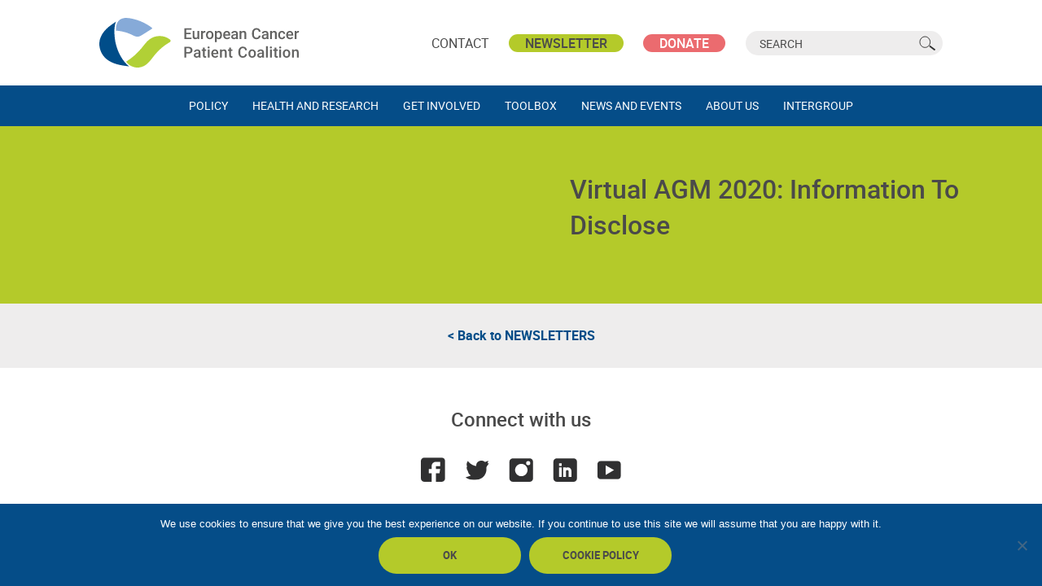

--- FILE ---
content_type: text/html; charset=UTF-8
request_url: https://ecpc.org/newsletters/virtual-agm-2020-information-to-disclose/
body_size: 12296
content:

  <!doctype html>
<html class="no-js no-svg" lang="en-US">
<head>
    <meta charset="UTF-8" />
    <link rel="stylesheet" href="https://ecpc.org/wp-content/themes/ecpc/style.css" type="text/css" media="screen" />
    <meta http-equiv="Content-Type" content="text/html; charset=UTF-8" />
    <meta http-equiv="X-UA-Compatible" content="IE=edge">
    <meta name="viewport" content="width=device-width, initial-scale=1">
    <link rel="author" href="https://ecpc.org/wp-content/themes/ecpc/humans.txt" />
    <link rel="pingback" href="https://ecpc.org/xmlrpc.php" />
    <link rel="profile" href="http://gmpg.org/xfn/11">
    <meta name='robots' content='index, follow, max-image-preview:large, max-snippet:-1, max-video-preview:-1' />

	<!-- This site is optimized with the Yoast SEO plugin v23.0 - https://yoast.com/wordpress/plugins/seo/ -->
	<title>Virtual AGM 2020: Information To Disclose - ECPC - European Cancer Patient Coalition</title>
	<link rel="canonical" href="https://ecpc.org/newsletters/virtual-agm-2020-information-to-disclose/" />
	<meta property="og:locale" content="en_US" />
	<meta property="og:type" content="article" />
	<meta property="og:title" content="Virtual AGM 2020: Information To Disclose - ECPC - European Cancer Patient Coalition" />
	<meta property="og:url" content="https://ecpc.org/newsletters/virtual-agm-2020-information-to-disclose/" />
	<meta property="og:site_name" content="ECPC - European Cancer Patient Coalition" />
	<meta property="article:modified_time" content="2020-12-07T11:35:42+00:00" />
	<meta name="twitter:card" content="summary_large_image" />
	<script type="application/ld+json" class="yoast-schema-graph">{"@context":"https://schema.org","@graph":[{"@type":"WebPage","@id":"https://ecpc.org/newsletters/virtual-agm-2020-information-to-disclose/","url":"https://ecpc.org/newsletters/virtual-agm-2020-information-to-disclose/","name":"Virtual AGM 2020: Information To Disclose - ECPC - European Cancer Patient Coalition","isPartOf":{"@id":"https://ecpc.org/#website"},"datePublished":"2020-12-03T17:17:30+00:00","dateModified":"2020-12-07T11:35:42+00:00","breadcrumb":{"@id":"https://ecpc.org/newsletters/virtual-agm-2020-information-to-disclose/#breadcrumb"},"inLanguage":"en-US","potentialAction":[{"@type":"ReadAction","target":["https://ecpc.org/newsletters/virtual-agm-2020-information-to-disclose/"]}]},{"@type":"BreadcrumbList","@id":"https://ecpc.org/newsletters/virtual-agm-2020-information-to-disclose/#breadcrumb","itemListElement":[{"@type":"ListItem","position":1,"name":"Home","item":"https://ecpc.org/"},{"@type":"ListItem","position":2,"name":"Newsletters","item":"https://ecpc.org/newsletters/"},{"@type":"ListItem","position":3,"name":"Virtual AGM 2020: Information To Disclose"}]},{"@type":"WebSite","@id":"https://ecpc.org/#website","url":"https://ecpc.org/","name":"ECPC - European Cancer Patient Coalition","description":"","potentialAction":[{"@type":"SearchAction","target":{"@type":"EntryPoint","urlTemplate":"https://ecpc.org/?s={search_term_string}"},"query-input":"required name=search_term_string"}],"inLanguage":"en-US"}]}</script>
	<!-- / Yoast SEO plugin. -->


<link rel='dns-prefetch' href='//www.googletagmanager.com' />
<link rel="alternate" type="application/rss+xml" title="ECPC - European Cancer Patient Coalition &raquo; Feed" href="https://ecpc.org/feed/" />
<script type="text/javascript">
/* <![CDATA[ */
window._wpemojiSettings = {"baseUrl":"https:\/\/s.w.org\/images\/core\/emoji\/15.0.3\/72x72\/","ext":".png","svgUrl":"https:\/\/s.w.org\/images\/core\/emoji\/15.0.3\/svg\/","svgExt":".svg","source":{"concatemoji":"https:\/\/ecpc.org\/wp-includes\/js\/wp-emoji-release.min.js?ver=6.5.7"}};
/*! This file is auto-generated */
!function(i,n){var o,s,e;function c(e){try{var t={supportTests:e,timestamp:(new Date).valueOf()};sessionStorage.setItem(o,JSON.stringify(t))}catch(e){}}function p(e,t,n){e.clearRect(0,0,e.canvas.width,e.canvas.height),e.fillText(t,0,0);var t=new Uint32Array(e.getImageData(0,0,e.canvas.width,e.canvas.height).data),r=(e.clearRect(0,0,e.canvas.width,e.canvas.height),e.fillText(n,0,0),new Uint32Array(e.getImageData(0,0,e.canvas.width,e.canvas.height).data));return t.every(function(e,t){return e===r[t]})}function u(e,t,n){switch(t){case"flag":return n(e,"\ud83c\udff3\ufe0f\u200d\u26a7\ufe0f","\ud83c\udff3\ufe0f\u200b\u26a7\ufe0f")?!1:!n(e,"\ud83c\uddfa\ud83c\uddf3","\ud83c\uddfa\u200b\ud83c\uddf3")&&!n(e,"\ud83c\udff4\udb40\udc67\udb40\udc62\udb40\udc65\udb40\udc6e\udb40\udc67\udb40\udc7f","\ud83c\udff4\u200b\udb40\udc67\u200b\udb40\udc62\u200b\udb40\udc65\u200b\udb40\udc6e\u200b\udb40\udc67\u200b\udb40\udc7f");case"emoji":return!n(e,"\ud83d\udc26\u200d\u2b1b","\ud83d\udc26\u200b\u2b1b")}return!1}function f(e,t,n){var r="undefined"!=typeof WorkerGlobalScope&&self instanceof WorkerGlobalScope?new OffscreenCanvas(300,150):i.createElement("canvas"),a=r.getContext("2d",{willReadFrequently:!0}),o=(a.textBaseline="top",a.font="600 32px Arial",{});return e.forEach(function(e){o[e]=t(a,e,n)}),o}function t(e){var t=i.createElement("script");t.src=e,t.defer=!0,i.head.appendChild(t)}"undefined"!=typeof Promise&&(o="wpEmojiSettingsSupports",s=["flag","emoji"],n.supports={everything:!0,everythingExceptFlag:!0},e=new Promise(function(e){i.addEventListener("DOMContentLoaded",e,{once:!0})}),new Promise(function(t){var n=function(){try{var e=JSON.parse(sessionStorage.getItem(o));if("object"==typeof e&&"number"==typeof e.timestamp&&(new Date).valueOf()<e.timestamp+604800&&"object"==typeof e.supportTests)return e.supportTests}catch(e){}return null}();if(!n){if("undefined"!=typeof Worker&&"undefined"!=typeof OffscreenCanvas&&"undefined"!=typeof URL&&URL.createObjectURL&&"undefined"!=typeof Blob)try{var e="postMessage("+f.toString()+"("+[JSON.stringify(s),u.toString(),p.toString()].join(",")+"));",r=new Blob([e],{type:"text/javascript"}),a=new Worker(URL.createObjectURL(r),{name:"wpTestEmojiSupports"});return void(a.onmessage=function(e){c(n=e.data),a.terminate(),t(n)})}catch(e){}c(n=f(s,u,p))}t(n)}).then(function(e){for(var t in e)n.supports[t]=e[t],n.supports.everything=n.supports.everything&&n.supports[t],"flag"!==t&&(n.supports.everythingExceptFlag=n.supports.everythingExceptFlag&&n.supports[t]);n.supports.everythingExceptFlag=n.supports.everythingExceptFlag&&!n.supports.flag,n.DOMReady=!1,n.readyCallback=function(){n.DOMReady=!0}}).then(function(){return e}).then(function(){var e;n.supports.everything||(n.readyCallback(),(e=n.source||{}).concatemoji?t(e.concatemoji):e.wpemoji&&e.twemoji&&(t(e.twemoji),t(e.wpemoji)))}))}((window,document),window._wpemojiSettings);
/* ]]> */
</script>
<link rel='stylesheet' id='sdm-styles-css' href='https://ecpc.org/wp-content/plugins/simple-download-monitor/css/sdm_wp_styles.css?ver=6.5.7' type='text/css' media='all' />
<link rel='stylesheet' id='sweetalert2-css' href='https://ecpc.org/wp-content/plugins/user-registration/assets/css/sweetalert2/sweetalert2.min.css?ver=10.16.7' type='text/css' media='all' />
<link rel='stylesheet' id='user-registration-general-css' href='https://ecpc.org/wp-content/plugins/user-registration/assets/css/user-registration.css?ver=3.2.1.2' type='text/css' media='all' />
<link rel='stylesheet' id='user-registration-smallscreen-css' href='https://ecpc.org/wp-content/plugins/user-registration/assets/css/user-registration-smallscreen.css?ver=3.2.1.2' type='text/css' media='only screen and (max-width: 768px)' />
<link rel='stylesheet' id='user-registration-my-account-layout-css' href='https://ecpc.org/wp-content/plugins/user-registration/assets/css/my-account-layout.css?ver=3.2.1.2' type='text/css' media='all' />
<link rel='stylesheet' id='dashicons-css' href='https://ecpc.org/wp-includes/css/dashicons.min.css?ver=6.5.7' type='text/css' media='all' />
<style id='wp-emoji-styles-inline-css' type='text/css'>

	img.wp-smiley, img.emoji {
		display: inline !important;
		border: none !important;
		box-shadow: none !important;
		height: 1em !important;
		width: 1em !important;
		margin: 0 0.07em !important;
		vertical-align: -0.1em !important;
		background: none !important;
		padding: 0 !important;
	}
</style>
<link rel='stylesheet' id='wp-block-library-css' href='https://ecpc.org/wp-includes/css/dist/block-library/style.min.css?ver=6.5.7' type='text/css' media='all' />
<style id='classic-theme-styles-inline-css' type='text/css'>
/*! This file is auto-generated */
.wp-block-button__link{color:#fff;background-color:#32373c;border-radius:9999px;box-shadow:none;text-decoration:none;padding:calc(.667em + 2px) calc(1.333em + 2px);font-size:1.125em}.wp-block-file__button{background:#32373c;color:#fff;text-decoration:none}
</style>
<style id='global-styles-inline-css' type='text/css'>
body{--wp--preset--color--black: #000000;--wp--preset--color--cyan-bluish-gray: #abb8c3;--wp--preset--color--white: #ffffff;--wp--preset--color--pale-pink: #f78da7;--wp--preset--color--vivid-red: #cf2e2e;--wp--preset--color--luminous-vivid-orange: #ff6900;--wp--preset--color--luminous-vivid-amber: #fcb900;--wp--preset--color--light-green-cyan: #7bdcb5;--wp--preset--color--vivid-green-cyan: #00d084;--wp--preset--color--pale-cyan-blue: #8ed1fc;--wp--preset--color--vivid-cyan-blue: #0693e3;--wp--preset--color--vivid-purple: #9b51e0;--wp--preset--gradient--vivid-cyan-blue-to-vivid-purple: linear-gradient(135deg,rgba(6,147,227,1) 0%,rgb(155,81,224) 100%);--wp--preset--gradient--light-green-cyan-to-vivid-green-cyan: linear-gradient(135deg,rgb(122,220,180) 0%,rgb(0,208,130) 100%);--wp--preset--gradient--luminous-vivid-amber-to-luminous-vivid-orange: linear-gradient(135deg,rgba(252,185,0,1) 0%,rgba(255,105,0,1) 100%);--wp--preset--gradient--luminous-vivid-orange-to-vivid-red: linear-gradient(135deg,rgba(255,105,0,1) 0%,rgb(207,46,46) 100%);--wp--preset--gradient--very-light-gray-to-cyan-bluish-gray: linear-gradient(135deg,rgb(238,238,238) 0%,rgb(169,184,195) 100%);--wp--preset--gradient--cool-to-warm-spectrum: linear-gradient(135deg,rgb(74,234,220) 0%,rgb(151,120,209) 20%,rgb(207,42,186) 40%,rgb(238,44,130) 60%,rgb(251,105,98) 80%,rgb(254,248,76) 100%);--wp--preset--gradient--blush-light-purple: linear-gradient(135deg,rgb(255,206,236) 0%,rgb(152,150,240) 100%);--wp--preset--gradient--blush-bordeaux: linear-gradient(135deg,rgb(254,205,165) 0%,rgb(254,45,45) 50%,rgb(107,0,62) 100%);--wp--preset--gradient--luminous-dusk: linear-gradient(135deg,rgb(255,203,112) 0%,rgb(199,81,192) 50%,rgb(65,88,208) 100%);--wp--preset--gradient--pale-ocean: linear-gradient(135deg,rgb(255,245,203) 0%,rgb(182,227,212) 50%,rgb(51,167,181) 100%);--wp--preset--gradient--electric-grass: linear-gradient(135deg,rgb(202,248,128) 0%,rgb(113,206,126) 100%);--wp--preset--gradient--midnight: linear-gradient(135deg,rgb(2,3,129) 0%,rgb(40,116,252) 100%);--wp--preset--font-size--small: 13px;--wp--preset--font-size--medium: 20px;--wp--preset--font-size--large: 36px;--wp--preset--font-size--x-large: 42px;--wp--preset--spacing--20: 0.44rem;--wp--preset--spacing--30: 0.67rem;--wp--preset--spacing--40: 1rem;--wp--preset--spacing--50: 1.5rem;--wp--preset--spacing--60: 2.25rem;--wp--preset--spacing--70: 3.38rem;--wp--preset--spacing--80: 5.06rem;--wp--preset--shadow--natural: 6px 6px 9px rgba(0, 0, 0, 0.2);--wp--preset--shadow--deep: 12px 12px 50px rgba(0, 0, 0, 0.4);--wp--preset--shadow--sharp: 6px 6px 0px rgba(0, 0, 0, 0.2);--wp--preset--shadow--outlined: 6px 6px 0px -3px rgba(255, 255, 255, 1), 6px 6px rgba(0, 0, 0, 1);--wp--preset--shadow--crisp: 6px 6px 0px rgba(0, 0, 0, 1);}:where(.is-layout-flex){gap: 0.5em;}:where(.is-layout-grid){gap: 0.5em;}body .is-layout-flex{display: flex;}body .is-layout-flex{flex-wrap: wrap;align-items: center;}body .is-layout-flex > *{margin: 0;}body .is-layout-grid{display: grid;}body .is-layout-grid > *{margin: 0;}:where(.wp-block-columns.is-layout-flex){gap: 2em;}:where(.wp-block-columns.is-layout-grid){gap: 2em;}:where(.wp-block-post-template.is-layout-flex){gap: 1.25em;}:where(.wp-block-post-template.is-layout-grid){gap: 1.25em;}.has-black-color{color: var(--wp--preset--color--black) !important;}.has-cyan-bluish-gray-color{color: var(--wp--preset--color--cyan-bluish-gray) !important;}.has-white-color{color: var(--wp--preset--color--white) !important;}.has-pale-pink-color{color: var(--wp--preset--color--pale-pink) !important;}.has-vivid-red-color{color: var(--wp--preset--color--vivid-red) !important;}.has-luminous-vivid-orange-color{color: var(--wp--preset--color--luminous-vivid-orange) !important;}.has-luminous-vivid-amber-color{color: var(--wp--preset--color--luminous-vivid-amber) !important;}.has-light-green-cyan-color{color: var(--wp--preset--color--light-green-cyan) !important;}.has-vivid-green-cyan-color{color: var(--wp--preset--color--vivid-green-cyan) !important;}.has-pale-cyan-blue-color{color: var(--wp--preset--color--pale-cyan-blue) !important;}.has-vivid-cyan-blue-color{color: var(--wp--preset--color--vivid-cyan-blue) !important;}.has-vivid-purple-color{color: var(--wp--preset--color--vivid-purple) !important;}.has-black-background-color{background-color: var(--wp--preset--color--black) !important;}.has-cyan-bluish-gray-background-color{background-color: var(--wp--preset--color--cyan-bluish-gray) !important;}.has-white-background-color{background-color: var(--wp--preset--color--white) !important;}.has-pale-pink-background-color{background-color: var(--wp--preset--color--pale-pink) !important;}.has-vivid-red-background-color{background-color: var(--wp--preset--color--vivid-red) !important;}.has-luminous-vivid-orange-background-color{background-color: var(--wp--preset--color--luminous-vivid-orange) !important;}.has-luminous-vivid-amber-background-color{background-color: var(--wp--preset--color--luminous-vivid-amber) !important;}.has-light-green-cyan-background-color{background-color: var(--wp--preset--color--light-green-cyan) !important;}.has-vivid-green-cyan-background-color{background-color: var(--wp--preset--color--vivid-green-cyan) !important;}.has-pale-cyan-blue-background-color{background-color: var(--wp--preset--color--pale-cyan-blue) !important;}.has-vivid-cyan-blue-background-color{background-color: var(--wp--preset--color--vivid-cyan-blue) !important;}.has-vivid-purple-background-color{background-color: var(--wp--preset--color--vivid-purple) !important;}.has-black-border-color{border-color: var(--wp--preset--color--black) !important;}.has-cyan-bluish-gray-border-color{border-color: var(--wp--preset--color--cyan-bluish-gray) !important;}.has-white-border-color{border-color: var(--wp--preset--color--white) !important;}.has-pale-pink-border-color{border-color: var(--wp--preset--color--pale-pink) !important;}.has-vivid-red-border-color{border-color: var(--wp--preset--color--vivid-red) !important;}.has-luminous-vivid-orange-border-color{border-color: var(--wp--preset--color--luminous-vivid-orange) !important;}.has-luminous-vivid-amber-border-color{border-color: var(--wp--preset--color--luminous-vivid-amber) !important;}.has-light-green-cyan-border-color{border-color: var(--wp--preset--color--light-green-cyan) !important;}.has-vivid-green-cyan-border-color{border-color: var(--wp--preset--color--vivid-green-cyan) !important;}.has-pale-cyan-blue-border-color{border-color: var(--wp--preset--color--pale-cyan-blue) !important;}.has-vivid-cyan-blue-border-color{border-color: var(--wp--preset--color--vivid-cyan-blue) !important;}.has-vivid-purple-border-color{border-color: var(--wp--preset--color--vivid-purple) !important;}.has-vivid-cyan-blue-to-vivid-purple-gradient-background{background: var(--wp--preset--gradient--vivid-cyan-blue-to-vivid-purple) !important;}.has-light-green-cyan-to-vivid-green-cyan-gradient-background{background: var(--wp--preset--gradient--light-green-cyan-to-vivid-green-cyan) !important;}.has-luminous-vivid-amber-to-luminous-vivid-orange-gradient-background{background: var(--wp--preset--gradient--luminous-vivid-amber-to-luminous-vivid-orange) !important;}.has-luminous-vivid-orange-to-vivid-red-gradient-background{background: var(--wp--preset--gradient--luminous-vivid-orange-to-vivid-red) !important;}.has-very-light-gray-to-cyan-bluish-gray-gradient-background{background: var(--wp--preset--gradient--very-light-gray-to-cyan-bluish-gray) !important;}.has-cool-to-warm-spectrum-gradient-background{background: var(--wp--preset--gradient--cool-to-warm-spectrum) !important;}.has-blush-light-purple-gradient-background{background: var(--wp--preset--gradient--blush-light-purple) !important;}.has-blush-bordeaux-gradient-background{background: var(--wp--preset--gradient--blush-bordeaux) !important;}.has-luminous-dusk-gradient-background{background: var(--wp--preset--gradient--luminous-dusk) !important;}.has-pale-ocean-gradient-background{background: var(--wp--preset--gradient--pale-ocean) !important;}.has-electric-grass-gradient-background{background: var(--wp--preset--gradient--electric-grass) !important;}.has-midnight-gradient-background{background: var(--wp--preset--gradient--midnight) !important;}.has-small-font-size{font-size: var(--wp--preset--font-size--small) !important;}.has-medium-font-size{font-size: var(--wp--preset--font-size--medium) !important;}.has-large-font-size{font-size: var(--wp--preset--font-size--large) !important;}.has-x-large-font-size{font-size: var(--wp--preset--font-size--x-large) !important;}
.wp-block-navigation a:where(:not(.wp-element-button)){color: inherit;}
:where(.wp-block-post-template.is-layout-flex){gap: 1.25em;}:where(.wp-block-post-template.is-layout-grid){gap: 1.25em;}
:where(.wp-block-columns.is-layout-flex){gap: 2em;}:where(.wp-block-columns.is-layout-grid){gap: 2em;}
.wp-block-pullquote{font-size: 1.5em;line-height: 1.6;}
</style>
<link rel='stylesheet' id='cookie-notice-front-css' href='https://ecpc.org/wp-content/plugins/cookie-notice/css/front.min.css?ver=2.4.17' type='text/css' media='all' />
<link rel='stylesheet' id='wpml-legacy-post-translations-0-css' href='//ecpc.org/wp-content/plugins/sitepress-multilingual-cms/templates/language-switchers/legacy-post-translations/style.min.css?ver=1' type='text/css' media='all' />
<link rel='stylesheet' id='select2css-css' href='https://ecpc.org/wp-content/themes/ecpc/dist/css/select2.min.css?ver=6.5.7' type='text/css' media='all' />
<link rel='stylesheet' id='datatablescss-css' href='https://ecpc.org/wp-content/themes/ecpc/dist/css/datatables.min.css?ver=6.5.7' type='text/css' media='all' />
<link rel='stylesheet' id='globalcss-css' href='https://ecpc.org/wp-content/themes/ecpc/dist/css/global.css?ver=1.0.21600102507' type='text/css' media='all' />
<link rel='stylesheet' id='slickcss-css' href='https://ecpc.org/wp-content/themes/ecpc/dist/css/slick.css?ver=6.5.7' type='text/css' media='all' />
<script type="text/javascript" src="https://ecpc.org/wp-includes/js/jquery/jquery.min.js?ver=3.7.1" id="jquery-core-js"></script>
<script type="text/javascript" src="https://ecpc.org/wp-includes/js/jquery/jquery-migrate.min.js?ver=3.4.1" id="jquery-migrate-js"></script>
<script type="text/javascript" id="sdm-scripts-js-extra">
/* <![CDATA[ */
var sdm_ajax_script = {"ajaxurl":"https:\/\/ecpc.org\/wp-admin\/admin-ajax.php"};
/* ]]> */
</script>
<script type="text/javascript" src="https://ecpc.org/wp-content/plugins/simple-download-monitor/js/sdm_wp_scripts.js?ver=6.5.7" id="sdm-scripts-js"></script>

<!-- Google tag (gtag.js) snippet added by Site Kit -->

<!-- Google Analytics snippet added by Site Kit -->
<script type="text/javascript" src="https://www.googletagmanager.com/gtag/js?id=GT-578KNSWQ" id="google_gtagjs-js" async></script>
<script type="text/javascript" id="google_gtagjs-js-after">
/* <![CDATA[ */
window.dataLayer = window.dataLayer || [];function gtag(){dataLayer.push(arguments);}
gtag("set","linker",{"domains":["ecpc.org"]});
gtag("js", new Date());
gtag("set", "developer_id.dZTNiMT", true);
gtag("config", "GT-578KNSWQ");
/* ]]> */
</script>

<!-- End Google tag (gtag.js) snippet added by Site Kit -->
<link rel="https://api.w.org/" href="https://ecpc.org/wp-json/" /><link rel="alternate" type="application/json" href="https://ecpc.org/wp-json/wp/v2/newsletters/61710" /><link rel="EditURI" type="application/rsd+xml" title="RSD" href="https://ecpc.org/xmlrpc.php?rsd" />
<meta name="generator" content="WordPress 6.5.7" />
<link rel='shortlink' href='https://ecpc.org/?p=61710' />
<link rel="alternate" type="application/json+oembed" href="https://ecpc.org/wp-json/oembed/1.0/embed?url=https%3A%2F%2Fecpc.org%2Fnewsletters%2Fvirtual-agm-2020-information-to-disclose%2F" />
<link rel="alternate" type="text/xml+oembed" href="https://ecpc.org/wp-json/oembed/1.0/embed?url=https%3A%2F%2Fecpc.org%2Fnewsletters%2Fvirtual-agm-2020-information-to-disclose%2F&#038;format=xml" />
<meta name="generator" content="WPML ver:4.5.2 stt:9,12,37,1,18,4,3,13,27,40,41,44,45,2,50;" />
<meta name="generator" content="Site Kit by Google 1.130.0" />		<style type="text/css" id="wp-custom-css">
			body.page-template-team-page #department4, body.page-template-team-page .department4 {
	display: none!important;
}		</style>
		
  </head><body class="newsletters-template-default single single-newsletters postid-61710 cookies-not-set user-registration-page" data-template="base.twig">
<a class="skip-link screen-reader-text" href="#content">Skip to content</a>

<header id="header" class="header">
      <div class="grid justify-center">
      <div class="col-lg-10">

        <div class="header__top">

          <a class="header__logo" href="https://ecpc.org" rel="home" title="Home">ECPC - European Cancer Patient Coalition</a>

          <div class="header__links">
            <a href="/contact" title="Contact us">Contact</a>
            <button data-micromodal-trigger="modal-newsletter" title="Subscribe to our newsletter" class="newsletterbtn">Newsletter</button>
            <button data-micromodal-trigger="modal-donate" title="Donate now" class="donate">Donate</button>
          </div>

          <form role="search" method="get" id="searchform" class="header__search" action="https://ecpc.org">
            <label class="screen-reader-text" for="s">Search for:</label>
            <input type="text" value="" name="s" id="s" placeholder="Search"/>
            <input type="submit" id="searchsubmit" value="Search"/>
          </form>

          <button class="mobile-search__btn" id="mobile-search-btn">Toggle search</button>
          <button class="nav__toggle" id="nav-btn">Toggle menu</button>

        </div>

      </div>
    </div>
    <div class="header__nav" id="nav">
      <div class="grid justify-center">
        <div class="col-lg-10 col-bleed">

          <nav id="nav-main" class="nav" role="navigation">
            	<ul>
			<li class=" menu-item menu-item-type-post_type menu-item-object-page menu-item-482 menu-item-has-children">
			<a target="" href="https://ecpc.org/policy/" ><span class="li__txt">Policy</span> </a>
				<ul>
			<li class=" menu-item menu-item-type-custom menu-item-object-custom menu-item-12406 menu-item-has-children">
			<a target="" href="#" class="nolink"><span class="li__txt">Innovation</span> <span class="arrow"></span></a>
				<ul>
			<li class=" menu-item menu-item-type-post_type menu-item-object-page menu-item-12411">
			<a target="" href="https://ecpc.org/policy/access-to-medicines/" ><span class="li__txt">Access to Medicines</span> </a>
					</li>
			<li class=" menu-item menu-item-type-post_type menu-item-object-page menu-item-12410">
			<a target="" href="https://ecpc.org/policy/europe-of-disparities-in-cancer-care/" ><span class="li__txt">Europe of Disparities in Cancer Care</span> </a>
					</li>
			<li class=" menu-item menu-item-type-post_type menu-item-object-page menu-item-12409">
			<a target="" href="https://ecpc.org/policy/molecular-testing-personalised-medicine/" ><span class="li__txt">Molecular Testing &#038; Personalised Medicine</span> </a>
					</li>
			<li class=" menu-item menu-item-type-post_type menu-item-object-page menu-item-12408">
			<a target="" href="https://ecpc.org/policy/biosimilars/" ><span class="li__txt">Biosimilars</span> </a>
					</li>
			<li class=" menu-item menu-item-type-post_type menu-item-object-page menu-item-12407">
			<a target="" href="https://ecpc.org/policy/immuno-oncology/" ><span class="li__txt">Immuno-Oncology</span> </a>
					</li>
		</ul>
		</li>
			<li class=" menu-item menu-item-type-custom menu-item-object-custom menu-item-12388 menu-item-has-children">
			<a target="" href="#" class="nolink"><span class="li__txt">Health Technology Assessment</span> <span class="arrow"></span></a>
				<ul>
			<li class=" menu-item menu-item-type-post_type menu-item-object-page menu-item-12389">
			<a target="" href="https://ecpc.org/policy/hta-legislation/" ><span class="li__txt">HTA Legislation</span> </a>
					</li>
		</ul>
		</li>
			<li class=" menu-item menu-item-type-custom menu-item-object-custom menu-item-12390 menu-item-has-children">
			<a target="" href="#" class="nolink"><span class="li__txt">Public Health Policies</span> <span class="arrow"></span></a>
				<ul>
			<li class=" menu-item menu-item-type-post_type menu-item-object-page menu-item-12395">
			<a target="" href="https://ecpc.org/policy/european-partnership-for-action-against-cancer-epaac/" ><span class="li__txt">European Partnership for Action Against Cancer (EPAAC)</span> </a>
					</li>
			<li class=" menu-item menu-item-type-post_type menu-item-object-page menu-item-12394">
			<a target="" href="https://ecpc.org/policy/joint-action-on-cancer-control-cancon/" ><span class="li__txt">Joint Action on Cancer Control (CanCon)</span> </a>
					</li>
			<li class=" menu-item menu-item-type-post_type menu-item-object-page menu-item-12391">
			<a target="" href="https://ecpc.org/policy/ipaac/" ><span class="li__txt">iPAAC</span> </a>
					</li>
			<li class=" menu-item menu-item-type-post_type menu-item-object-page menu-item-12393">
			<a target="" href="https://ecpc.org/policy/vaccines/" ><span class="li__txt">Vaccines</span> </a>
					</li>
			<li class=" menu-item menu-item-type-post_type menu-item-object-page menu-item-12392">
			<a target="" href="https://ecpc.org/policy/brexit/" ><span class="li__txt">Brexit</span> </a>
					</li>
		</ul>
		</li>
			<li class=" menu-item menu-item-type-custom menu-item-object-custom menu-item-12396 menu-item-has-children">
			<a target="" href="#" class="nolink"><span class="li__txt">Societal Issues</span> <span class="arrow"></span></a>
				<ul>
			<li class=" menu-item menu-item-type-post_type menu-item-object-page menu-item-12400">
			<a target="" href="https://ecpc.org/policy/cancer-patients-rights/" ><span class="li__txt">Cancer Patients’ Rights</span> </a>
					</li>
			<li class=" menu-item menu-item-type-post_type menu-item-object-page menu-item-12399">
			<a target="" href="https://ecpc.org/policy/employment/" ><span class="li__txt">Employment</span> </a>
					</li>
			<li class=" menu-item menu-item-type-post_type menu-item-object-page menu-item-12398">
			<a target="" href="https://ecpc.org/policy/survivorship/" ><span class="li__txt">Survivorship</span> </a>
					</li>
			<li class=" menu-item menu-item-type-post_type menu-item-object-page menu-item-12397">
			<a target="" href="https://ecpc.org/policy/carers/" ><span class="li__txt">Carers</span> </a>
					</li>
			<li class=" menu-item menu-item-type-post_type menu-item-object-page menu-item-27176">
			<a target="" href="https://ecpc.org/policy/the-right-to-be-forgotten/" ><span class="li__txt">Right to Be Forgotten</span> </a>
					</li>
		</ul>
		</li>
			<li class=" menu-item menu-item-type-custom menu-item-object-custom menu-item-12401 menu-item-has-children">
			<a target="" href="#" class="nolink"><span class="li__txt">Quality of Care</span> <span class="arrow"></span></a>
				<ul>
			<li class=" menu-item menu-item-type-post_type menu-item-object-page menu-item-35317">
			<a target="" href="https://ecpc.org/policy/cancer-comorbidities/" ><span class="li__txt">Cancer Comorbidities</span> </a>
					</li>
			<li class=" menu-item menu-item-type-post_type menu-item-object-page menu-item-12405">
			<a target="" href="https://ecpc.org/policy/all-can/" ><span class="li__txt">All.Can</span> </a>
					</li>
			<li class=" menu-item menu-item-type-post_type menu-item-object-page menu-item-12404">
			<a target="" href="https://ecpc.org/policy/benchcan/" ><span class="li__txt">BenchCan</span> </a>
					</li>
			<li class=" menu-item menu-item-type-post_type menu-item-object-page menu-item-12403">
			<a target="" href="https://ecpc.org/policy/nutrition/" ><span class="li__txt">Nutrition</span> </a>
					</li>
			<li class=" menu-item menu-item-type-post_type menu-item-object-page menu-item-12402">
			<a target="" href="https://ecpc.org/policy/specific-cancers/" ><span class="li__txt">Specific Cancers</span> </a>
					</li>
		</ul>
		</li>
			<li class=" menu-item menu-item-type-custom menu-item-object-custom menu-item-15007 menu-item-has-children">
			<a target="" href="#" class="nolink"><span class="li__txt">Rare Cancers</span> <span class="arrow"></span></a>
				<ul>
			<li class=" menu-item menu-item-type-post_type menu-item-object-page menu-item-15008">
			<a target="" href="https://ecpc.org/policy/jarc/" ><span class="li__txt">JARC</span> </a>
					</li>
			<li class=" menu-item menu-item-type-post_type menu-item-object-page menu-item-15009">
			<a target="" href="https://ecpc.org/policy/euracan/" ><span class="li__txt">EURACAN</span> </a>
					</li>
			<li class=" menu-item menu-item-type-post_type menu-item-object-page menu-item-15010">
			<a target="" href="https://ecpc.org/policy/rarecarenet/" ><span class="li__txt">RARECARENet</span> </a>
					</li>
		</ul>
		</li>
		</ul>
		</li>
			<li class=" menu-item menu-item-type-post_type menu-item-object-page menu-item-6345 menu-item-has-children">
			<a target="" href="https://ecpc.org/health-and-research/" ><span class="li__txt">Health and Research</span> </a>
				<ul>
			<li class=" menu-item menu-item-type-taxonomy menu-item-object-category menu-item-87648 menu-item-has-children">
			<a target="" href="https://ecpc.org/category/european-policy-initiatives/" ><span class="li__txt">European Policy Initiatives</span> </a>
				<ul>
			<li class=" menu-item menu-item-type-post_type menu-item-object-page menu-item-87649">
			<a target="" href="https://ecpc.org/health-and-research/4-uncan-eu/" ><span class="li__txt">4.UNCAN.eu</span> </a>
					</li>
			<li class=" menu-item menu-item-type-post_type menu-item-object-page menu-item-87806">
			<a target="" href="https://ecpc.org/health-and-research/canserv/" ><span class="li__txt">CanSERV</span> </a>
					</li>
			<li class=" menu-item menu-item-type-post_type menu-item-object-page menu-item-91093">
			<a target="" href="https://ecpc.org/health-and-research/cci4eu/" ><span class="li__txt">CCI4EU</span> </a>
					</li>
			<li class=" menu-item menu-item-type-post_type menu-item-object-page menu-item-87807">
			<a target="" href="https://ecpc.org/health-and-research/eosc4cancer/" ><span class="li__txt">EOSC4Cancer</span> </a>
					</li>
			<li class=" menu-item menu-item-type-post_type menu-item-object-page menu-item-91059">
			<a target="" href="https://ecpc.org/health-and-research/smart-care/" ><span class="li__txt">Smart Care</span> </a>
					</li>
		</ul>
		</li>
			<li class=" menu-item menu-item-type-custom menu-item-object-custom menu-item-12412 menu-item-has-children">
			<a target="" href="#" class="nolink"><span class="li__txt">Big Data and Personalised Medicine</span> <span class="arrow"></span></a>
				<ul>
			<li class=" menu-item menu-item-type-post_type menu-item-object-page menu-item-12420">
			<a target="" href="https://ecpc.org/health-and-research/bd4bo-pioneer/" ><span class="li__txt">BD4BO PIONEER</span> </a>
					</li>
			<li class=" menu-item menu-item-type-post_type menu-item-object-page menu-item-90985">
			<a target="" href="https://ecpc.org/health-and-research/comfort/" ><span class="li__txt">COMFORT</span> </a>
					</li>
			<li class=" menu-item menu-item-type-post_type menu-item-object-page menu-item-12419">
			<a target="" href="https://ecpc.org/health-and-research/legacy/" ><span class="li__txt">LEGACy</span> </a>
					</li>
			<li class=" menu-item menu-item-type-post_type menu-item-object-page menu-item-41663">
			<a target="" href="https://ecpc.org/health-and-research/instand-ngs4p/" ><span class="li__txt">Instand-NGS4P</span> </a>
					</li>
			<li class=" menu-item menu-item-type-post_type menu-item-object-page menu-item-64212">
			<a target="" href="https://ecpc.org/health-and-research/intervene/" ><span class="li__txt">INTERVENE</span> </a>
					</li>
			<li class=" menu-item menu-item-type-post_type menu-item-object-page menu-item-64311">
			<a target="" href="https://ecpc.org/health-and-research/t2evolve/" ><span class="li__txt">T2EVOLVE</span> </a>
					</li>
			<li class=" menu-item menu-item-type-post_type menu-item-object-page menu-item-41716">
			<a target="" href="https://ecpc.org/health-and-research/qualitop/" ><span class="li__txt">QUALITOP</span> </a>
					</li>
			<li class=" menu-item menu-item-type-post_type menu-item-object-page menu-item-73651">
			<a target="" href="https://ecpc.org/health-and-research/tiger/" ><span class="li__txt">TIGER</span> </a>
					</li>
			<li class=" menu-item menu-item-type-post_type menu-item-object-page menu-item-87936">
			<a target="" href="https://ecpc.org/health-and-research/optima/" ><span class="li__txt">OPTIMA</span> </a>
					</li>
			<li class=" menu-item menu-item-type-post_type menu-item-object-page menu-item-88054">
			<a target="" href="https://ecpc.org/health-and-research/aidava/" ><span class="li__txt">AIDAVA</span> </a>
					</li>
			<li class=" menu-item menu-item-type-post_type menu-item-object-page menu-item-88157">
			<a target="" href="https://ecpc.org/health-and-research/cgi-clinics/" ><span class="li__txt">CGI-Clinics</span> </a>
					</li>
			<li class=" menu-item menu-item-type-post_type menu-item-object-page menu-item-41759">
			<a target="" href="https://ecpc.org/lifechamps/" ><span class="li__txt">Lifechamps</span> </a>
					</li>
		</ul>
		</li>
			<li class=" menu-item menu-item-type-custom menu-item-object-custom menu-item-12414 menu-item-has-children">
			<a target="" href="#" class="nolink"><span class="li__txt">Patients and Caregivers</span> <span class="arrow"></span></a>
				<ul>
			<li class=" menu-item menu-item-type-post_type menu-item-object-page menu-item-12427">
			<a target="" href="https://ecpc.org/health-and-research/diadic/" ><span class="li__txt">DIAdIC</span> </a>
					</li>
			<li class=" menu-item menu-item-type-post_type menu-item-object-page menu-item-88788">
			<a target="" href="https://ecpc.org/health-and-research/mypath/" ><span class="li__txt">MyPath</span> </a>
					</li>
			<li class=" menu-item menu-item-type-post_type menu-item-object-page menu-item-88813">
			<a target="" href="https://ecpc.org/health-and-research/preferable-ii/" ><span class="li__txt">PREFERABLE-II</span> </a>
					</li>
			<li class=" menu-item menu-item-type-post_type menu-item-object-page menu-item-88839">
			<a target="" href="https://ecpc.org/health-and-research/relevium/" ><span class="li__txt">RELEVIUM</span> </a>
					</li>
		</ul>
		</li>
			<li class=" menu-item menu-item-type-custom menu-item-object-custom menu-item-12415 menu-item-has-children">
			<a target="" href="#" class="nolink"><span class="li__txt">Palliative Care</span> <span class="arrow"></span></a>
				<ul>
			<li class=" menu-item menu-item-type-post_type menu-item-object-page menu-item-12429">
			<a target="" href="https://ecpc.org/health-and-research/palliative-sedation/" ><span class="li__txt">Palliative Sedation</span> </a>
					</li>
			<li class=" menu-item menu-item-type-post_type menu-item-object-page menu-item-88392">
			<a target="" href="https://ecpc.org/health-and-research/painless/" ><span class="li__txt">Painless</span> </a>
					</li>
			<li class=" menu-item menu-item-type-post_type menu-item-object-page menu-item-88414">
			<a target="" href="https://ecpc.org/health-and-research/inspire/" ><span class="li__txt">INSPIRE</span> </a>
					</li>
			<li class=" menu-item menu-item-type-post_type menu-item-object-page menu-item-88475">
			<a target="" href="https://ecpc.org/health-and-research/pal-cycles/" ><span class="li__txt">Pal-Cycles</span> </a>
					</li>
		</ul>
		</li>
			<li class=" menu-item menu-item-type-custom menu-item-object-custom menu-item-12416 menu-item-has-children">
			<a target="" href="#" class="nolink"><span class="li__txt">Treatments</span> <span class="arrow"></span></a>
				<ul>
			<li class=" menu-item menu-item-type-post_type menu-item-object-page menu-item-39235">
			<a target="" href="https://ecpc.org/health-and-research/immune-image/" ><span class="li__txt">Immune-Image</span> </a>
					</li>
			<li class=" menu-item menu-item-type-post_type menu-item-object-page menu-item-12430">
			<a target="" href="https://ecpc.org/health-and-research/immunosabr/" ><span class="li__txt">ImmunoSABR</span> </a>
					</li>
			<li class=" menu-item menu-item-type-post_type menu-item-object-page menu-item-91233">
			<a target="" href="https://ecpc.org/salvovar/" ><span class="li__txt">SALVOVAR</span> </a>
					</li>
		</ul>
		</li>
			<li class=" menu-item menu-item-type-taxonomy menu-item-object-category menu-item-90986 menu-item-has-children">
			<a target="" href="https://ecpc.org/category/digital-health/" ><span class="li__txt">Digital Health</span> </a>
				<ul>
			<li class=" menu-item menu-item-type-post_type menu-item-object-page menu-item-90984">
			<a target="" href="https://ecpc.org/health-and-research/xpanddh/" ><span class="li__txt">XpandDH</span> </a>
					</li>
			<li class=" menu-item menu-item-type-post_type menu-item-object-page menu-item-91024">
			<a target="" href="https://ecpc.org/health-and-research/transition/" ><span class="li__txt">Transition</span> </a>
					</li>
		</ul>
		</li>
			<li class=" menu-item menu-item-type-taxonomy menu-item-object-category menu-item-91162 menu-item-has-children">
			<a target="" href="https://ecpc.org/category/imaging/" ><span class="li__txt">Imaging</span> </a>
				<ul>
			<li class=" menu-item menu-item-type-post_type menu-item-object-page menu-item-91161">
			<a target="" href="https://ecpc.org/health-and-research/imagio/" ><span class="li__txt">Imagio</span> </a>
					</li>
			<li class=" menu-item menu-item-type-post_type menu-item-object-page menu-item-91160">
			<a target="" href="https://ecpc.org/health-and-research/iderha/" ><span class="li__txt">IDERHA</span> </a>
					</li>
		</ul>
		</li>
			<li class=" menu-item menu-item-type-taxonomy menu-item-object-category menu-item-91197 menu-item-has-children">
			<a target="" href="https://ecpc.org/category/prevention/" ><span class="li__txt">Prevention</span> </a>
				<ul>
			<li class=" menu-item menu-item-type-post_type menu-item-object-page menu-item-91196">
			<a target="" href="https://ecpc.org/health-and-research/oncodir/" ><span class="li__txt">ONCODIR</span> </a>
					</li>
		</ul>
		</li>
			<li class=" menu-item menu-item-type-taxonomy menu-item-object-category menu-item-90807 menu-item-has-children">
			<a target="" href="https://ecpc.org/category/past-projects/" ><span class="li__txt">Past Projects</span> </a>
				<ul>
			<li class=" menu-item menu-item-type-post_type menu-item-object-page menu-item-12421">
			<a target="" href="https://ecpc.org/health-and-research/bd4bo-do-it/" ><span class="li__txt">BD4BO DO-IT</span> </a>
					</li>
			<li class=" menu-item menu-item-type-post_type menu-item-object-page menu-item-12431">
			<a target="" href="https://ecpc.org/health-and-research/denim/" ><span class="li__txt">DENIM</span> </a>
					</li>
			<li class=" menu-item menu-item-type-post_type menu-item-object-page menu-item-12426">
			<a target="" href="https://ecpc.org/health-and-research/esmart/" ><span class="li__txt">eSMART</span> </a>
					</li>
			<li class=" menu-item menu-item-type-post_type menu-item-object-page menu-item-12417">
			<a target="" href="https://ecpc.org/health-and-research/eucancan/" ><span class="li__txt">EUCANCan</span> </a>
					</li>
			<li class=" menu-item menu-item-type-post_type menu-item-object-page menu-item-12418">
			<a target="" href="https://ecpc.org/health-and-research/predict/" ><span class="li__txt">PREDICT</span> </a>
					</li>
			<li class=" menu-item menu-item-type-post_type menu-item-object-page menu-item-12425">
			<a target="" href="https://ecpc.org/health-and-research/prefer/" ><span class="li__txt">PREFER</span> </a>
					</li>
		</ul>
		</li>
		</ul>
		</li>
			<li class=" menu-item menu-item-type-post_type menu-item-object-page menu-item-6346 menu-item-has-children">
			<a target="" href="https://ecpc.org/get-involved/" ><span class="li__txt">Get Involved</span> </a>
				<ul>
			<li class=" menu-item menu-item-type-post_type menu-item-object-page menu-item-12435">
			<a target="" href="https://ecpc.org/get-involved/membership/" ><span class="li__txt">Membership</span> </a>
					</li>
			<li class=" menu-item menu-item-type-custom menu-item-object-custom menu-item-12432 menu-item-has-children">
			<a target="" href="#" class="nolink"><span class="li__txt">Campaigns</span> <span class="arrow"></span></a>
				<ul>
			<li class=" menu-item menu-item-type-post_type menu-item-object-page menu-item-12442">
			<a target="" href="https://ecpc.org/get-involved/bladder-cancer-awareness-month-campaign/" ><span class="li__txt">Bladder Cancer Awareness Month Campaign</span> </a>
					</li>
			<li class=" menu-item menu-item-type-post_type menu-item-object-page menu-item-78415">
			<a target="" href="https://ecpc.org/get-involved/head-and-neck-cancer-campaigns-2021/" ><span class="li__txt">Head and Neck Cancer Campaigns 2021</span> </a>
					</li>
			<li class=" menu-item menu-item-type-post_type menu-item-object-page menu-item-12437">
			<a target="" href="https://ecpc.org/tool-box/nutrition-booklet/nutrition-and-physical-activity/" ><span class="li__txt">Nutrition and Physical Activity</span> </a>
					</li>
			<li class=" menu-item menu-item-type-post_type menu-item-object-page menu-item-12441">
			<a target="" href="https://ecpc.org/get-involved/pancreatic-cancer-world-pancreatic-cancer-day-campaign/" ><span class="li__txt">Pancreatic Cancer ‘World Pancreatic Cancer Day’ Campaign</span> </a>
					</li>
			<li class=" menu-item menu-item-type-post_type menu-item-object-page menu-item-12440">
			<a target="" href="https://ecpc.org/get-involved/personalised-medicine-awareness-month/" ><span class="li__txt">Personalised Medicine Awareness Month</span> </a>
					</li>
			<li class=" menu-item menu-item-type-post_type menu-item-object-page menu-item-34951">
			<a target="" href="https://ecpc.org/get-involved/non-melanoma-skin-cancer/" ><span class="li__txt">Non Melanoma Skin Cancer Campaign</span> </a>
					</li>
			<li class=" menu-item menu-item-type-post_type menu-item-object-page menu-item-74062">
			<a target="" href="https://ecpc.org/merkel-cell-carcinoma-awareness-campaign/" ><span class="li__txt">Merkel Cell Carcinoma Awareness Campaign</span> </a>
					</li>
			<li class=" menu-item menu-item-type-post_type menu-item-object-page menu-item-33446">
			<a target="" href="https://ecpc.org/merkel-cell-carcinoma-2020-awareness-campaign/" ><span class="li__txt">Merkel Cell Carcinoma 2020 Awareness Campaign</span> </a>
					</li>
			<li class=" menu-item menu-item-type-post_type menu-item-object-page menu-item-12439">
			<a target="" href="https://ecpc.org/get-involved/breast-cancer/" ><span class="li__txt">Breast Cancer</span> </a>
					</li>
		</ul>
		</li>
			<li class=" menu-item menu-item-type-custom menu-item-object-custom menu-item-12434 menu-item-has-children">
			<a target="" href="#" class="nolink"><span class="li__txt">Working Groups</span> <span class="arrow"></span></a>
				<ul>
			<li class=" menu-item menu-item-type-post_type menu-item-object-page menu-item-15097">
			<a target="" href="https://ecpc.org/get-involved/rare-cancers/" ><span class="li__txt">Rare Cancers Working Group</span> </a>
					</li>
			<li class=" menu-item menu-item-type-post_type menu-item-object-page menu-item-12448">
			<a target="" href="https://ecpc.org/get-involved/urological-cancer-working-group/" ><span class="li__txt">Urological Cancer Working Group</span> </a>
					</li>
			<li class=" menu-item menu-item-type-post_type menu-item-object-page menu-item-12447">
			<a target="" href="https://ecpc.org/get-involved/the-legal-network-for-cancer-patients/" ><span class="li__txt">The Legal Network for Cancer Patients</span> </a>
					</li>
		</ul>
		</li>
			<li class=" menu-item menu-item-type-custom menu-item-object-custom menu-item-12433 menu-item-has-children">
			<a target="" href="#" class="nolink"><span class="li__txt">Partnerships</span> <span class="arrow"></span></a>
				<ul>
			<li class=" menu-item menu-item-type-post_type menu-item-object-page menu-item-12446">
			<a target="" href="https://ecpc.org/get-involved/funding-policy-and-good-practices/" ><span class="li__txt">Funding Policy and Good Practices</span> </a>
					</li>
			<li class=" menu-item menu-item-type-post_type menu-item-object-page menu-item-12445">
			<a target="" href="https://ecpc.org/get-involved/european-medicines-agency/" ><span class="li__txt">European Medicines Agency</span> </a>
					</li>
			<li class=" menu-item menu-item-type-post_type menu-item-object-page menu-item-12444">
			<a target="" href="https://ecpc.org/get-involved/collaborations/" ><span class="li__txt">Collaborations</span> </a>
					</li>
			<li class=" menu-item menu-item-type-post_type menu-item-object-page menu-item-12443">
			<a target="" href="https://ecpc.org/get-involved/graphic-design-kit/" ><span class="li__txt">Graphic Design Kit</span> </a>
					</li>
		</ul>
		</li>
			<li class=" menu-item menu-item-type-post_type menu-item-object-page menu-item-12436">
			<a target="" href="https://ecpc.org/get-involved/industry-supporters/" ><span class="li__txt">Industry Supporters</span> </a>
					</li>
		</ul>
		</li>
			<li class=" menu-item menu-item-type-post_type menu-item-object-page menu-item-6347 menu-item-has-children">
			<a target="" href="https://ecpc.org/tool-box/" ><span class="li__txt">TOOLBOX</span> </a>
				<ul>
			<li class=" menu-item menu-item-type-custom menu-item-object-custom menu-item-12449 menu-item-has-children">
			<a target="" href="#" class="nolink"><span class="li__txt">Tools</span> <span class="arrow"></span></a>
				<ul>
			<li class=" menu-item menu-item-type-post_type menu-item-object-page menu-item-15112">
			<a target="" href="https://ecpc.org/tool-box/biobanking/" ><span class="li__txt">Biobanking</span> </a>
					</li>
			<li class=" menu-item menu-item-type-post_type menu-item-object-page menu-item-12458">
			<a target="" href="https://ecpc.org/tool-box/bone-health/" ><span class="li__txt">Bone Health</span> </a>
					</li>
			<li class=" menu-item menu-item-type-post_type menu-item-object-page menu-item-12456">
			<a target="" href="https://ecpc.org/tool-box/clinical-trials-database/" ><span class="li__txt">Clinical Trials Database</span> </a>
					</li>
			<li class=" menu-item menu-item-type-post_type menu-item-object-page menu-item-12457">
			<a target="" href="https://ecpc.org/tool-box/esmo-cancer-patient-guides/" ><span class="li__txt">ESMO Cancer Patient Guides</span> </a>
					</li>
			<li class=" menu-item menu-item-type-post_type menu-item-object-page menu-item-12451">
			<a target="" href="https://ecpc.org/tool-box/nutrition-booklet/" ><span class="li__txt">Nutrition Booklet</span> </a>
					</li>
			<li class=" menu-item menu-item-type-post_type menu-item-object-page menu-item-31204">
			<a target="" href="https://ecpc.org/tool-box/immuno-oncology-portal/" ><span class="li__txt">The Immuno-oncology Portal (IOP)</span> </a>
					</li>
			<li class=" menu-item menu-item-type-post_type menu-item-object-page menu-item-15111">
			<a target="" href="https://ecpc.org/tool-box/personalised-medicine/" ><span class="li__txt">Personalised Medicine</span> </a>
					</li>
			<li class=" menu-item menu-item-type-post_type menu-item-object-page menu-item-74196">
			<a target="" href="https://ecpc.org/tool-box/non-melanoma-skin-cancer-web-hub/" ><span class="li__txt">Non-Melanoma Skin Cancer Web Hub</span> </a>
					</li>
			<li class=" menu-item menu-item-type-post_type menu-item-object-page menu-item-12455">
			<a target="" href="https://ecpc.org/merkel-cell-carcinoma/" ><span class="li__txt">Merkel Cell Carcinoma</span> </a>
					</li>
			<li class=" menu-item menu-item-type-post_type menu-item-object-page menu-item-12452">
			<a target="" href="https://ecpc.org/tool-box/cancer-associated-thrombosis-cat/" ><span class="li__txt">Cancer Associated Thrombosis (CAT)</span> </a>
					</li>
			<li class=" menu-item menu-item-type-post_type menu-item-object-page menu-item-12453">
			<a target="" href="https://ecpc.org/tool-box/health-technology-assessment-e-module/" ><span class="li__txt">Health Technology Assessment E-Module</span> </a>
					</li>
			<li class=" menu-item menu-item-type-post_type menu-item-object-page menu-item-12454">
			<a target="" href="https://ecpc.org/tool-box/social-media-manual-cancer-advocacy-academy/" ><span class="li__txt">Social Media Manual, Cancer Advocacy Academy</span> </a>
					</li>
			<li class=" menu-item menu-item-type-post_type menu-item-object-page menu-item-16365">
			<a target="" href="https://ecpc.org/tool-box/biosimilars-e-module/" ><span class="li__txt">Biosimilars E-module</span> </a>
					</li>
			<li class=" menu-item menu-item-type-post_type menu-item-object-page menu-item-84389">
			<a target="" href="https://ecpc.org/tool-box/genetics-and-genomics-testing-a-guide-for-patients-e-module/" ><span class="li__txt">Genetics and Genomics Testing – A guide for patients E-module</span> </a>
					</li>
		</ul>
		</li>
			<li class=" menu-item menu-item-type-custom menu-item-object-custom menu-item-18076 menu-item-has-children">
			<a target="" href="#" class="nolink"><span class="li__txt">References</span> <span class="arrow"></span></a>
				<ul>
			<li class=" menu-item menu-item-type-post_type menu-item-object-page menu-item-12459">
			<a target="" href="https://ecpc.org/tool-box/white-papers/" ><span class="li__txt">White Papers</span> </a>
					</li>
			<li class=" menu-item menu-item-type-post_type menu-item-object-page menu-item-12460">
			<a target="" href="https://ecpc.org/tool-box/eu-funded-programmes/" ><span class="li__txt">EU Funded Programmes</span> </a>
					</li>
		</ul>
		</li>
			<li class=" menu-item menu-item-type-post_type menu-item-object-page menu-item-28223">
			<a target="" href="https://ecpc.org/publications/" ><span class="li__txt">Publications</span> </a>
					</li>
			<li class=" menu-item menu-item-type-post_type menu-item-object-page menu-item-68779">
			<a target="" href="https://ecpc.org/tool-box/resources/" ><span class="li__txt">Resources</span> </a>
					</li>
		</ul>
		</li>
			<li class=" menu-item menu-item-type-post_type menu-item-object-page menu-item-644 menu-item-has-children">
			<a target="" href="https://ecpc.org/news-events/" ><span class="li__txt">News and Events</span> </a>
				<ul>
			<li class=" menu-item menu-item-type-post_type menu-item-object-page current_page_parent menu-item-12461">
			<a target="" href="https://ecpc.org/news-events/news/" ><span class="li__txt">News</span> </a>
					</li>
			<li class=" menu-item menu-item-type-post_type menu-item-object-page menu-item-83320">
			<a target="" href="https://ecpc.org/elections/" ><span class="li__txt">Elections</span> </a>
					</li>
			<li class=" menu-item menu-item-type-post_type menu-item-object-page menu-item-96086 menu-item-has-children">
			<a target="" href="https://ecpc.org/news-events/annual-congress-2023-and-20-year-anniversary-post-event/" ><span class="li__txt">Conference and General Meeting</span> </a>
				<ul>
			<li class=" menu-item menu-item-type-post_type menu-item-object-page menu-item-89443">
			<a target="" href="https://ecpc.org/news-events/annual-congress/" ><span class="li__txt">Invitation to Annual Congress 2023</span> </a>
					</li>
		</ul>
		</li>
			<li class=" menu-item menu-item-type-post_type menu-item-object-page menu-item-12462">
			<a target="" href="https://ecpc.org/news-events/events/" ><span class="li__txt">Events</span> </a>
					</li>
			<li class=" menu-item menu-item-type-post_type_archive menu-item-object-newsletters menu-item-91416">
			<a target="" href="https://ecpc.org/newsletters/" ><span class="li__txt">Newsletters</span> </a>
					</li>
		</ul>
		</li>
			<li class=" menu-item menu-item-type-post_type menu-item-object-page menu-item-560 menu-item-has-children">
			<a target="" href="https://ecpc.org/about-us/" ><span class="li__txt">About us</span> </a>
				<ul>
			<li class=" menu-item menu-item-type-post_type menu-item-object-page menu-item-12465">
			<a target="" href="https://ecpc.org/about-us/our-strategy/" ><span class="li__txt">Our Strategy</span> </a>
					</li>
			<li class=" menu-item menu-item-type-post_type menu-item-object-page menu-item-12466">
			<a target="" href="https://ecpc.org/about-us/our-team/" ><span class="li__txt">Our Team</span> </a>
					</li>
			<li class=" menu-item menu-item-type-post_type menu-item-object-page menu-item-12467">
			<a target="" href="https://ecpc.org/about-us/members/" ><span class="li__txt">Members</span> </a>
					</li>
			<li class=" menu-item menu-item-type-post_type menu-item-object-page menu-item-12468">
			<a target="" href="https://ecpc.org/about-us/vacancies/" ><span class="li__txt">Vacancies</span> </a>
					</li>
			<li class=" menu-item menu-item-type-post_type menu-item-object-page menu-item-27203">
			<a target="" href="https://ecpc.org/about-us/our-history/" ><span class="li__txt">Our History</span> </a>
					</li>
			<li class=" menu-item menu-item-type-post_type menu-item-object-page menu-item-64999">
			<a target="" href="https://ecpc.org/about-us/mission-vision/" ><span class="li__txt">Mission and Vision</span> </a>
					</li>
			<li class=" menu-item menu-item-type-post_type menu-item-object-page menu-item-12469">
			<a target="" href="https://ecpc.org/about-us/transparency/" ><span class="li__txt">Transparency</span> </a>
					</li>
		</ul>
		</li>
			<li class=" menu-item menu-item-type-post_type menu-item-object-page menu-item-35512">
			<a target="" href="https://ecpc.org/intergroup/" ><span class="li__txt">Intergroup</span> </a>
					</li>
		</ul>
          </nav>

          <div class="header__nav-links">
            <a href="/contact" title="Contact us">Contact</a>
            <button data-micromodal-trigger="modal-newsletter" title="Subscribe to our newsletter" class="newsletterbtn">Newsletter</button>
            <button data-micromodal-trigger="modal-donate" title="Donate now" class="donate">Donate</button>
          </div>

        </div>
      </div>
    </div>
  </header>

<div id="content">
  	
  <div class="banner-alt">

  <div class="banner-alt__img">
    <img class="lazy" alt="" data-src="">
  </div>

  <div class="banner-alt__inner">
    <h1 class="">Virtual AGM 2020: Information To Disclose </h1>

    

  </div>
  
</div>
  
  <aside class="big-link">
    <a href="/news-events/newsletters" title="Back to Newsletters">< Back to <span>Newsletters</span></a>
  </aside>

</div>


<div id="modal-donate" class="modal" aria-hidden="true">
  <div tabindex="-1" data-micromodal-close>
    <div role="dialog" aria-modal="true">

      <div class="modal__wrapper">
        <div class="modal__inner">

          <div class="modal__title">
            <h4 class="caps">Donate</h4>
            <a href="#close" aria-label="Close modal" class="modal-close">x</a>
          </div>

          <div class="modal__content">
            <h2>The fight against cancer is not just for patients, it is vital that we work together.</h2>
Your support is greatly appreciated!  <a title="Donate now" href="https://www.paypal.me/ecpcoalition" target="_blank" rel="noopener noreferrer">Donate now</a>
<h3></h3>
<h3>What happens to your donation?</h3>
We understand that when you make a donation, you want to know exactly what happens to your money. We aim to be clear and transparent when it comes to using your contributions in our mission to fight cancer.

Your donations not only help us to empower the cancer patient community and make a positive difference to healthcare, treatment and accessibility, but also enable us to:
<ul>
 	<li>ensure our members are engaged and feel part of an active community through information, training, unique resources, tools, opportunities and networking at a national and European level</li>
 	<li>legitimise our position of cancer patient representatives before decision-makers</li>
 	<li>build a reputation as a cancer patient expert within the scientific community</li>
 	<li>find partners sharing the same vision, values and goals to work together on projects</li>
 	<li>get the media’s attention in order to publish and disseminate our messages</li>
 	<li>make the general public aware and supportive</li>
</ul>
          </div>

        </div>
      </div>

    </div>
  </div>
</div>


<div class="mobile-search">
  <form role="search" method="get" id="searchform" action="https://ecpc.org">
    <label class="screen-reader-text" for="s">Search for:</label>
    <input type="text" value="" name="s" id="s" placeholder="Search"/>
    <input type="submit" id="searchsubmit" value="Search"/>
  </form>
</div>

<div id="modal-newsletter" class="modal" aria-hidden="true">
  <div tabindex="-1" data-micromodal-close>
    <div role="dialog" aria-modal="true">

      <div class="modal__wrapper">
        <div class="modal__inner">

          <div class="modal__title">
            <h4 class="caps">Subscribe to our newsletter</h4>
            <a href="#close" aria-label="Close modal" class="modal-close">x</a>
          </div>

          <div class="modal__content">
              <!-- Begin Mailchimp Signup Form -->
<link href="//cdn-images.mailchimp.com/embedcode/classic-10_7.css" rel="stylesheet" type="text/css">
<style type="text/css">
    #mc_embed_signup {
        background: #fff;
        clear: left;
        font: 14px Helvetica, Arial, sans-serif;
    }

    /* Add your own Mailchimp form style overrides in your site stylesheet or in this style block.
                  We recommend moving this block and the preceding CSS link to the HEAD of your HTML file. */
</style>
<style type="text/css">
    #mc-embedded-subscribe-form input[type=checkbox] {
        display: inline;
        width: auto;
        margin-right: 10px;
    }

    #mergeRow-gdpr {
        margin-top: 20px;
    }

    #mergeRow-gdpr fieldset label {
        font-weight: normal;
    }

    #mc-embedded-subscribe-form .mc_fieldset {
        border: none;
        min-height: 0px;
        padding-bottom: 0px;
    }
</style>
<div id="mc_embed_signup">
    <form action="https://ecpc.us9.list-manage.com/subscribe/post?u=dd2299bd50502b638421e676e&amp;id=35077dc183" method="post" id="mc-embedded-subscribe-form" name="mc-embedded-subscribe-form" class="validate" target="_blank" novalidate>
        <div id="mc_embed_signup_scroll">
            <h2>Subscribe</h2>
            <div class="indicates-required"><span class="asterisk">*</span> indicates required</div>
            <div class="mc-field-group">
                <label for="mce-EMAIL">Email Address <span class="asterisk">*</span>
                </label>
                <input type="email" value="" name="EMAIL" class="required email" id="mce-EMAIL">
            </div>
            <div class="mc-field-group">
                <label for="mce-FNAME">First Name <span class="asterisk">*</span>
                </label>
                <input type="text" value="" name="FNAME" class="required" id="mce-FNAME">
            </div>
            <div class="mc-field-group">
                <label for="mce-LNAME">Last Name <span class="asterisk">*</span>
                </label>
                <input type="text" value="" name="LNAME" class="required" id="mce-LNAME">
            </div>
            <div class="mc-field-group">
                <label for="mce-MMERGE3">Organisation </label>
                <input type="text" value="" name="MMERGE3" class="" id="mce-MMERGE3">
            </div>
            <div class="mc-field-group">
                <label for="mce-MMERGE5">Country <span class="asterisk">*</span>
                </label>
                <input type="text" value="" name="MMERGE5" class="required" id="mce-MMERGE5">
            </div>
            <div id="mergeRow-gdpr" class="mergeRow gdpr-mergeRow content__gdprBlock mc-field-group">
                <div class="content__gdpr">
                    <label style="margin-bottom: 5px;"><strong>GDPR Agreement</strong></label>
                    <p>By clicking on the button below I expressly confirm that I have read and understood ECPC Privacy Policy <a href="http://ow.ly/i94050BPZx0" target="_blank">http://ow.ly/i94050BPZx0</a></p>
                    <fieldset class="mc_fieldset gdprRequired mc-field-group" name="interestgroup_field" style="padding: 0;margin-bottom: 10px;">
                        <input type="checkbox" id="gdpr_30742" name="gdpr[30742]" value="Y" class="av-checkbox gdpr">

                        <label class="checkbox subfield" for="gdpr_30742">
                            <span>I consent to have this website and ECPC store my submitted information so they can respond to my inquiry. </span> 
                        </label>
                    </fieldset>
                    <p>For more information on ECPC's policies visit our website <a href="http://ow.ly/8XCj50BQasP" target="_blank">http://ow.ly/8XCj50BQasP</a></p>
                </div>
                <div class="content__gdprLegal" style="margin-top: 10px;">
                    <p>We use Mailchimp as our marketing platform. By clicking below to subscribe, you acknowledge that your information will be transferred to Mailchimp for processing. <a href="https://mailchimp.com/legal/" target="_blank">Learn more about Mailchimp's privacy practices here.</a></p>
                </div>
            </div>
            <div id="mce-responses" class="clear">
                <div class="response" id="mce-error-response" style="display:none"></div>
                <div class="response" id="mce-success-response" style="display:none"></div>
            </div> <!-- real people should not fill this in and expect good things - do not remove this or risk form bot signups-->
            <div style="position: absolute; left: -5000px;" aria-hidden="true"><input type="text" name="b_dd2299bd50502b638421e676e_35077dc183" tabindex="-1" value=""></div>
            <div class="clear"><input type="submit" value="Subscribe" name="subscribe" id="mc-embedded-subscribe" class="button"></div>
        </div>
    </form>
</div>
<script type='text/javascript' src='//s3.amazonaws.com/downloads.mailchimp.com/js/mc-validate.js'></script>
<script type='text/javascript'>
    (function($) {
        window.fnames = new Array();
        window.ftypes = new Array();
        fnames[0] = 'EMAIL';
        ftypes[0] = 'email';
        fnames[1] = 'FNAME';
        ftypes[1] = 'text';
        fnames[2] = 'LNAME';
        ftypes[2] = 'text';
        fnames[3] = 'MMERGE3';
        ftypes[3] = 'text';
        fnames[5] = 'MMERGE5';
        ftypes[5] = 'text';
    }(jQuery));
    var $mcj = jQuery.noConflict(true);
</script>
<!--End mc_embed_signup-->
          </div>

        </div>
      </div>

    </div>
  </div>
</div>

  <footer id="footer" class="footer">
  <div class="grid">
    <div class="col-sm-12">
      <div class="footer__social">
        <h2>Connect with us</h2>
        <ul>
<li><a class="facebook" href="https://www.facebook.com/ECPCfb" target="_blank" rel="noopener noreferrer">Facebook</a></li>
<li><a class="twitter" href="https://twitter.com/cancereu" target="_blank" rel="noopener noreferrer">Twitter</a></li>
<li><a class="instagram" href="https://www.instagram.com/ecpcoalition/" target="_blank" rel="noopener noreferrer">Instagram</a></li>
<li><a class="linkedin" href="https://www.linkedin.com/company/european-cancer-patient-coalition" target="_blank" rel="noopener noreferrer">LinkedIn</a></li>
<li><a class="youtube" href="https://www.youtube.com/channel/UCYWQlDpVN8swD42ixKEKlHg" target="_blank" rel="noopener noreferrer">Youtube</a></li>
</ul>

      </div>
    </div>
  </div>
  <div class="grid">
    <div class="col-sm-12">
      <div class="footer__inner">
        <p>&copy; ECPC
          2026. All rights reserved.</p>

        	<ul>
			<li class=" menu-item menu-item-type-post_type menu-item-object-page menu-item-17">
			<a target="" href="https://ecpc.org/privacy-policy/" ><span class="li__txt">Privacy Policy</span> </a>
					</li>
			<li class=" menu-item menu-item-type-post_type menu-item-object-page menu-item-16">
			<a target="" href="https://ecpc.org/terms-conditions/" ><span class="li__txt">Terms &#038; Conditions</span> </a>
					</li>
			<li class=" menu-item menu-item-type-post_type menu-item-object-page menu-item-496">
			<a target="" href="https://ecpc.org/cookie-policy/" ><span class="li__txt">Cookie Policy of the of ECPC AISBL</span> </a>
					</li>
		</ul>
      </div>
    </div>
  </div>
</footer>

  <script type="text/javascript" id="cookie-notice-front-js-before">
/* <![CDATA[ */
var cnArgs = {"ajaxUrl":"https:\/\/ecpc.org\/wp-admin\/admin-ajax.php","nonce":"e18f8fe1eb","hideEffect":"fade","position":"bottom","onScroll":false,"onScrollOffset":100,"onClick":false,"cookieName":"cookie_notice_accepted","cookieTime":2592000,"cookieTimeRejected":2592000,"globalCookie":false,"redirection":false,"cache":false,"revokeCookies":false,"revokeCookiesOpt":"automatic"};
/* ]]> */
</script>
<script type="text/javascript" src="https://ecpc.org/wp-content/plugins/cookie-notice/js/front.min.js?ver=2.4.17" id="cookie-notice-front-js"></script>
<script type="text/javascript" src="https://ecpc.org/wp-content/themes/ecpc/dist/js/slick.min.js?ver=1.0.0" id="slick-js"></script>
<script type="text/javascript" src="https://ecpc.org/wp-content/themes/ecpc/dist/js/select2.min.js" id="select2-js"></script>
<script type="text/javascript" src="https://ecpc.org/wp-content/themes/ecpc/dist/js/datatables.min.js" id="datatables-js"></script>
<script type="text/javascript" src="https://ecpc.org/wp-content/themes/ecpc/dist/js/defaults.js?ver=1.0.0" id="defaults-js"></script>
<script type="text/javascript" src="https://ecpc.org/wp-content/themes/ecpc/dist/js/global.js?ver=1.0.21600102508" id="global-js"></script>
<script type="text/javascript" src="https://ecpc.org/wp-content/themes/ecpc/dist/js/modal.js?ver=1.0.0" id="modal-js"></script>

		<!-- Cookie Notice plugin v2.4.17 by Hu-manity.co https://hu-manity.co/ -->
		<div id="cookie-notice" role="dialog" class="cookie-notice-hidden cookie-revoke-hidden cn-position-bottom" aria-label="Cookie Notice" style="background-color: rgba(5,77,136,1);"><div class="cookie-notice-container" style="color: #fff"><span id="cn-notice-text" class="cn-text-container">We use cookies to ensure that we give you the best experience on our website. If you continue to use this site we will assume that you are happy with it.</span><span id="cn-notice-buttons" class="cn-buttons-container"><a href="#" id="cn-accept-cookie" data-cookie-set="accept" class="cn-set-cookie cn-button cn-button-custom btn" aria-label="Ok">Ok</a><a href="https://ecpc.org/cookie-policy/" target="_blank" id="cn-more-info" class="cn-more-info cn-button cn-button-custom btn" aria-label="Cookie policy">Cookie policy</a></span><span id="cn-close-notice" data-cookie-set="accept" class="cn-close-icon" title="No"></span></div>
			
		</div>
		<!-- / Cookie Notice plugin -->

<!-- Google Analytics -->
<script>
  (function(i,s,o,g,r,a,m){i['GoogleAnalyticsObject']=r;i[r]=i[r]||function(){
  (i[r].q=i[r].q||[]).push(arguments)},i[r].l=1*new Date();a=s.createElement(o),
  m=s.getElementsByTagName(o)[0];a.async=1;a.src=g;m.parentNode.insertBefore(a,m)
  })(window,document,'script','https://www.google-analytics.com/analytics.js','ga');

  ga('create', 'UA-23936624-7', 'auto');
  ga('send', 'pageview');
</script>
<!-- End Google Analytics -->
</body></html>


<!-- Page supported by LiteSpeed Cache 6.2.0.1 on 2026-01-20 20:17:05 -->

--- FILE ---
content_type: text/css
request_url: https://ecpc.org/wp-content/themes/ecpc/dist/css/datatables.min.css?ver=6.5.7
body_size: 3254
content:
/*
 * This combined file was created by the DataTables downloader builder:
 *   https://datatables.net/download
 *
 * To rebuild or modify this file with the latest versions of the included
 * software please visit:
 *   https://datatables.net/download/#dt/dt-1.10.18/fc-3.2.5/fh-3.1.4/r-2.2.2/sl-1.3.0
 *
 * Included libraries:
 *   DataTables 1.10.18, FixedColumns 3.2.5, FixedHeader 3.1.4, Responsive 2.2.2, Select 1.3.0
 */

table.dataTable {
  width: 100%;
  margin: 0 auto;
  clear: both;
  border-collapse: separate;
  border-spacing: 0;
}
table.dataTable thead th,
table.dataTable tfoot th {
  font-weight: bold;
}
table.dataTable thead th,
table.dataTable thead td {
  padding: 10px 18px;
  /* border-bottom: 1px solid #111; */
}
table.dataTable thead th:active,
table.dataTable thead td:active {
  outline: none;
}
table.dataTable tfoot th,
table.dataTable tfoot td {
  padding: 10px 18px 6px 18px;
  /* border-top: 1px solid #111; */
}
table.dataTable thead .sorting,
table.dataTable thead .sorting_asc,
table.dataTable thead .sorting_desc,
table.dataTable thead .sorting_asc_disabled,
table.dataTable thead .sorting_desc_disabled {
  cursor: pointer;
  *cursor: hand;
  background-repeat: no-repeat;
  background-position: center right;
}
table.dataTable thead .sorting {
  background-image: url("../img/sort_both.png");
}
table.dataTable thead .sorting_asc {
  background-image: url("../img/sort_asc.png");
}
table.dataTable thead .sorting_desc {
  background-image: url("../img/sort_desc.png");
}
table.dataTable thead .sorting_asc_disabled {
  background-image: url("../img/sort_asc_disabled.png");
}
table.dataTable thead .sorting_desc_disabled {
  background-image: url("../img/sort_desc_disabled.png");
}
table.dataTable tbody tr {
  background-color: #ffffff;
}
table.dataTable tbody tr.selected {
  background-color: #b0bed9;
}
table.dataTable tbody th,
table.dataTable tbody td {
  padding: 8px 10px;
}
table.dataTable.row-border tbody th,
table.dataTable.row-border tbody td,
table.dataTable.display tbody th,
table.dataTable.display tbody td {
  border-top: 1px solid #ddd;
}
table.dataTable.row-border tbody tr:first-child th,
table.dataTable.row-border tbody tr:first-child td,
table.dataTable.display tbody tr:first-child th,
table.dataTable.display tbody tr:first-child td {
  border-top: none;
}
table.dataTable.cell-border tbody th,
table.dataTable.cell-border tbody td {
  border-top: 1px solid #ddd;
  border-right: 1px solid #ddd;
}
table.dataTable.cell-border tbody tr th:first-child,
table.dataTable.cell-border tbody tr td:first-child {
  border-left: 1px solid #ddd;
}
table.dataTable.cell-border tbody tr:first-child th,
table.dataTable.cell-border tbody tr:first-child td {
  border-top: none;
}
table.dataTable.stripe tbody tr.odd,
table.dataTable.display tbody tr.odd {
  background-color: #f9f9f9;
}
table.dataTable.stripe tbody tr.odd.selected,
table.dataTable.display tbody tr.odd.selected {
  background-color: #acbad4;
}
table.dataTable.hover tbody tr:hover,
table.dataTable.display tbody tr:hover {
  background-color: #f6f6f6;
}
table.dataTable.hover tbody tr:hover.selected,
table.dataTable.display tbody tr:hover.selected {
  background-color: #aab7d1;
}
table.dataTable.order-column tbody tr > .sorting_1,
table.dataTable.order-column tbody tr > .sorting_2,
table.dataTable.order-column tbody tr > .sorting_3,
table.dataTable.display tbody tr > .sorting_1,
table.dataTable.display tbody tr > .sorting_2,
table.dataTable.display tbody tr > .sorting_3 {
  background-color: #fafafa;
}
table.dataTable.order-column tbody tr.selected > .sorting_1,
table.dataTable.order-column tbody tr.selected > .sorting_2,
table.dataTable.order-column tbody tr.selected > .sorting_3,
table.dataTable.display tbody tr.selected > .sorting_1,
table.dataTable.display tbody tr.selected > .sorting_2,
table.dataTable.display tbody tr.selected > .sorting_3 {
  background-color: #acbad5;
}
table.dataTable.display tbody tr.odd > .sorting_1,
table.dataTable.order-column.stripe tbody tr.odd > .sorting_1 {
  background-color: #f1f1f1;
}
table.dataTable.display tbody tr.odd > .sorting_2,
table.dataTable.order-column.stripe tbody tr.odd > .sorting_2 {
  background-color: #f3f3f3;
}
table.dataTable.display tbody tr.odd > .sorting_3,
table.dataTable.order-column.stripe tbody tr.odd > .sorting_3 {
  background-color: whitesmoke;
}
table.dataTable.display tbody tr.odd.selected > .sorting_1,
table.dataTable.order-column.stripe tbody tr.odd.selected > .sorting_1 {
  background-color: #a6b4cd;
}
table.dataTable.display tbody tr.odd.selected > .sorting_2,
table.dataTable.order-column.stripe tbody tr.odd.selected > .sorting_2 {
  background-color: #a8b5cf;
}
table.dataTable.display tbody tr.odd.selected > .sorting_3,
table.dataTable.order-column.stripe tbody tr.odd.selected > .sorting_3 {
  background-color: #a9b7d1;
}
table.dataTable.display tbody tr.even > .sorting_1,
table.dataTable.order-column.stripe tbody tr.even > .sorting_1 {
  background-color: #fafafa;
}
table.dataTable.display tbody tr.even > .sorting_2,
table.dataTable.order-column.stripe tbody tr.even > .sorting_2 {
  background-color: #fcfcfc;
}
table.dataTable.display tbody tr.even > .sorting_3,
table.dataTable.order-column.stripe tbody tr.even > .sorting_3 {
  background-color: #fefefe;
}
table.dataTable.display tbody tr.even.selected > .sorting_1,
table.dataTable.order-column.stripe tbody tr.even.selected > .sorting_1 {
  background-color: #acbad5;
}
table.dataTable.display tbody tr.even.selected > .sorting_2,
table.dataTable.order-column.stripe tbody tr.even.selected > .sorting_2 {
  background-color: #aebcd6;
}
table.dataTable.display tbody tr.even.selected > .sorting_3,
table.dataTable.order-column.stripe tbody tr.even.selected > .sorting_3 {
  background-color: #afbdd8;
}
table.dataTable.display tbody tr:hover > .sorting_1,
table.dataTable.order-column.hover tbody tr:hover > .sorting_1 {
  background-color: #eaeaea;
}
table.dataTable.display tbody tr:hover > .sorting_2,
table.dataTable.order-column.hover tbody tr:hover > .sorting_2 {
  background-color: #ececec;
}
table.dataTable.display tbody tr:hover > .sorting_3,
table.dataTable.order-column.hover tbody tr:hover > .sorting_3 {
  background-color: #efefef;
}
table.dataTable.display tbody tr:hover.selected > .sorting_1,
table.dataTable.order-column.hover tbody tr:hover.selected > .sorting_1 {
  background-color: #a2aec7;
}
table.dataTable.display tbody tr:hover.selected > .sorting_2,
table.dataTable.order-column.hover tbody tr:hover.selected > .sorting_2 {
  background-color: #a3b0c9;
}
table.dataTable.display tbody tr:hover.selected > .sorting_3,
table.dataTable.order-column.hover tbody tr:hover.selected > .sorting_3 {
  background-color: #a5b2cb;
}
table.dataTable.no-footer {
  border-bottom: 1px solid #111;
}
table.dataTable.nowrap th,
table.dataTable.nowrap td {
  white-space: nowrap;
}
table.dataTable.compact thead th,
table.dataTable.compact thead td {
  padding: 4px 17px 4px 4px;
}
table.dataTable.compact tfoot th,
table.dataTable.compact tfoot td {
  padding: 4px;
}
table.dataTable.compact tbody th,
table.dataTable.compact tbody td {
  padding: 4px;
}
table.dataTable th.dt-left,
table.dataTable td.dt-left {
  text-align: left;
}
table.dataTable th.dt-center,
table.dataTable td.dt-center,
table.dataTable td.dataTables_empty {
  text-align: center;
}
table.dataTable th.dt-right,
table.dataTable td.dt-right {
  text-align: right;
}
table.dataTable th.dt-justify,
table.dataTable td.dt-justify {
  text-align: justify;
}
table.dataTable th.dt-nowrap,
table.dataTable td.dt-nowrap {
  white-space: nowrap;
}
table.dataTable thead th.dt-head-left,
table.dataTable thead td.dt-head-left,
table.dataTable tfoot th.dt-head-left,
table.dataTable tfoot td.dt-head-left {
  text-align: left;
}
table.dataTable thead th.dt-head-center,
table.dataTable thead td.dt-head-center,
table.dataTable tfoot th.dt-head-center,
table.dataTable tfoot td.dt-head-center {
  text-align: center;
}
table.dataTable thead th.dt-head-right,
table.dataTable thead td.dt-head-right,
table.dataTable tfoot th.dt-head-right,
table.dataTable tfoot td.dt-head-right {
  text-align: right;
}
table.dataTable thead th.dt-head-justify,
table.dataTable thead td.dt-head-justify,
table.dataTable tfoot th.dt-head-justify,
table.dataTable tfoot td.dt-head-justify {
  text-align: justify;
}
table.dataTable thead th.dt-head-nowrap,
table.dataTable thead td.dt-head-nowrap,
table.dataTable tfoot th.dt-head-nowrap,
table.dataTable tfoot td.dt-head-nowrap {
  white-space: nowrap;
}
table.dataTable tbody th.dt-body-left,
table.dataTable tbody td.dt-body-left {
  text-align: left;
}
table.dataTable tbody th.dt-body-center,
table.dataTable tbody td.dt-body-center {
  text-align: center;
}
table.dataTable tbody th.dt-body-right,
table.dataTable tbody td.dt-body-right {
  text-align: right;
}
table.dataTable tbody th.dt-body-justify,
table.dataTable tbody td.dt-body-justify {
  text-align: justify;
}
table.dataTable tbody th.dt-body-nowrap,
table.dataTable tbody td.dt-body-nowrap {
  white-space: nowrap;
}
table.dataTable,
table.dataTable th,
table.dataTable td {
  box-sizing: content-box;
}
.dataTables_wrapper {
  position: relative;
  clear: both;
  *zoom: 1;
  zoom: 1;
}
.dataTables_wrapper .dataTables_length {
  float: left;
}
.dataTables_wrapper .dataTables_filter {
  float: right;
  text-align: right;
}
.dataTables_wrapper .dataTables_filter input {
  margin-left: 0.5em;
}
.dataTables_wrapper .dataTables_info {
  clear: both;
  float: left;
  padding-top: 0.755em;
}
.dataTables_wrapper .dataTables_paginate {
  float: right;
  text-align: right;
  padding-top: 0.25em;
}
.dataTables_wrapper .dataTables_paginate .paginate_button {
  box-sizing: border-box;
  display: inline-block;
  min-width: 1.5em;
  padding: 0.5em 1em;
  margin-left: 2px;
  text-align: center;
  text-decoration: none !important;
  cursor: pointer;
  *cursor: hand;
  color: #333 !important;
  border: 1px solid transparent;
  border-radius: 2px;
}
.dataTables_wrapper .dataTables_paginate .paginate_button.current,
.dataTables_wrapper .dataTables_paginate .paginate_button.current:hover {
  color: #333 !important;
  border: 1px solid #979797;
  background-color: white;
  background: -webkit-gradient(
    linear,
    left top,
    left bottom,
    color-stop(0%, #fff),
    color-stop(100%, #dcdcdc)
  );
  background: -webkit-linear-gradient(top, #fff 0%, #dcdcdc 100%);
  background: -moz-linear-gradient(top, #fff 0%, #dcdcdc 100%);
  background: -ms-linear-gradient(top, #fff 0%, #dcdcdc 100%);
  background: -o-linear-gradient(top, #fff 0%, #dcdcdc 100%);
  background: linear-gradient(to bottom, #fff 0%, #dcdcdc 100%);
}
.dataTables_wrapper .dataTables_paginate .paginate_button.disabled,
.dataTables_wrapper .dataTables_paginate .paginate_button.disabled:hover,
.dataTables_wrapper .dataTables_paginate .paginate_button.disabled:active {
  cursor: default;
  color: #666 !important;
  border: 1px solid transparent;
  background: transparent;
  box-shadow: none;
}
.dataTables_wrapper .dataTables_paginate .paginate_button:hover {
  color: white !important;
  border: 1px solid #111;
  background-color: #585858;
  background: -webkit-gradient(
    linear,
    left top,
    left bottom,
    color-stop(0%, #585858),
    color-stop(100%, #111)
  );
  background: -webkit-linear-gradient(top, #585858 0%, #111 100%);
  background: -moz-linear-gradient(top, #585858 0%, #111 100%);
  background: -ms-linear-gradient(top, #585858 0%, #111 100%);
  background: -o-linear-gradient(top, #585858 0%, #111 100%);
  background: linear-gradient(to bottom, #585858 0%, #111 100%);
}
.dataTables_wrapper .dataTables_paginate .paginate_button:active {
  outline: none;
  background-color: #2b2b2b;
  background: -webkit-gradient(
    linear,
    left top,
    left bottom,
    color-stop(0%, #2b2b2b),
    color-stop(100%, #0c0c0c)
  );
  background: -webkit-linear-gradient(top, #2b2b2b 0%, #0c0c0c 100%);
  background: -moz-linear-gradient(top, #2b2b2b 0%, #0c0c0c 100%);
  background: -ms-linear-gradient(top, #2b2b2b 0%, #0c0c0c 100%);
  background: -o-linear-gradient(top, #2b2b2b 0%, #0c0c0c 100%);
  background: linear-gradient(to bottom, #2b2b2b 0%, #0c0c0c 100%);
  box-shadow: inset 0 0 3px #111;
}
.dataTables_wrapper .dataTables_paginate .ellipsis {
  padding: 0 1em;
}
.dataTables_wrapper .dataTables_processing {
  position: absolute;
  top: 50%;
  left: 50%;
  width: 100%;
  height: 40px;
  margin-left: -50%;
  margin-top: -25px;
  padding-top: 20px;
  text-align: center;
  font-size: 1.2em;
  background-color: white;
  background: -webkit-gradient(
    linear,
    left top,
    right top,
    color-stop(0%, rgba(255, 255, 255, 0)),
    color-stop(25%, rgba(255, 255, 255, 0.9)),
    color-stop(75%, rgba(255, 255, 255, 0.9)),
    color-stop(100%, rgba(255, 255, 255, 0))
  );
  background: -webkit-linear-gradient(
    left,
    rgba(255, 255, 255, 0) 0%,
    rgba(255, 255, 255, 0.9) 25%,
    rgba(255, 255, 255, 0.9) 75%,
    rgba(255, 255, 255, 0) 100%
  );
  background: -moz-linear-gradient(
    left,
    rgba(255, 255, 255, 0) 0%,
    rgba(255, 255, 255, 0.9) 25%,
    rgba(255, 255, 255, 0.9) 75%,
    rgba(255, 255, 255, 0) 100%
  );
  background: -ms-linear-gradient(
    left,
    rgba(255, 255, 255, 0) 0%,
    rgba(255, 255, 255, 0.9) 25%,
    rgba(255, 255, 255, 0.9) 75%,
    rgba(255, 255, 255, 0) 100%
  );
  background: -o-linear-gradient(
    left,
    rgba(255, 255, 255, 0) 0%,
    rgba(255, 255, 255, 0.9) 25%,
    rgba(255, 255, 255, 0.9) 75%,
    rgba(255, 255, 255, 0) 100%
  );
  background: linear-gradient(
    to right,
    rgba(255, 255, 255, 0) 0%,
    rgba(255, 255, 255, 0.9) 25%,
    rgba(255, 255, 255, 0.9) 75%,
    rgba(255, 255, 255, 0) 100%
  );
}
.dataTables_wrapper .dataTables_length,
.dataTables_wrapper .dataTables_filter,
.dataTables_wrapper .dataTables_info,
.dataTables_wrapper .dataTables_processing,
.dataTables_wrapper .dataTables_paginate {
  color: #333;
}
.dataTables_wrapper .dataTables_scroll {
  clear: both;
}
.dataTables_wrapper .dataTables_scroll div.dataTables_scrollBody {
  *margin-top: -1px;
  -webkit-overflow-scrolling: touch;
}
.dataTables_wrapper
  .dataTables_scroll
  div.dataTables_scrollBody
  > table
  > thead
  > tr
  > th,
.dataTables_wrapper
  .dataTables_scroll
  div.dataTables_scrollBody
  > table
  > thead
  > tr
  > td,
.dataTables_wrapper
  .dataTables_scroll
  div.dataTables_scrollBody
  > table
  > tbody
  > tr
  > th,
.dataTables_wrapper
  .dataTables_scroll
  div.dataTables_scrollBody
  > table
  > tbody
  > tr
  > td {
  vertical-align: middle;
}
.dataTables_wrapper
  .dataTables_scroll
  div.dataTables_scrollBody
  > table
  > thead
  > tr
  > th
  > div.dataTables_sizing,
.dataTables_wrapper
  .dataTables_scroll
  div.dataTables_scrollBody
  > table
  > thead
  > tr
  > td
  > div.dataTables_sizing,
.dataTables_wrapper
  .dataTables_scroll
  div.dataTables_scrollBody
  > table
  > tbody
  > tr
  > th
  > div.dataTables_sizing,
.dataTables_wrapper
  .dataTables_scroll
  div.dataTables_scrollBody
  > table
  > tbody
  > tr
  > td
  > div.dataTables_sizing {
  height: 0;
  overflow: hidden;
  margin: 0 !important;
  padding: 0 !important;
}
.dataTables_wrapper.no-footer .dataTables_scrollBody {
  border-bottom: 1px solid #111;
}
.dataTables_wrapper.no-footer div.dataTables_scrollHead table.dataTable,
.dataTables_wrapper.no-footer div.dataTables_scrollBody > table {
  border-bottom: none;
}
.dataTables_wrapper:after {
  visibility: hidden;
  display: block;
  content: "";
  clear: both;
  height: 0;
}
@media screen and (max-width: 767px) {
  .dataTables_wrapper .dataTables_info,
  .dataTables_wrapper .dataTables_paginate {
    float: none;
    text-align: center;
  }
  .dataTables_wrapper .dataTables_paginate {
    margin-top: 0.5em;
  }
}
@media screen and (max-width: 640px) {
  .dataTables_wrapper .dataTables_length,
  .dataTables_wrapper .dataTables_filter {
    float: none;
    text-align: center;
  }
  .dataTables_wrapper .dataTables_filter {
    margin-top: 0.5em;
  }
}

table.DTFC_Cloned thead,
table.DTFC_Cloned tfoot {
  background-color: white;
}
div.DTFC_Blocker {
  background-color: white;
}
div.DTFC_LeftWrapper table.dataTable,
div.DTFC_RightWrapper table.dataTable {
  margin-bottom: 0;
  z-index: 2;
}
div.DTFC_LeftWrapper table.dataTable.no-footer,
div.DTFC_RightWrapper table.dataTable.no-footer {
  border-bottom: none;
}

table.fixedHeader-floating {
  position: fixed !important;
  background-color: white;
}
table.fixedHeader-floating.no-footer {
  border-bottom-width: 0;
}
table.fixedHeader-locked {
  position: absolute !important;
  background-color: white;
}
@media print {
  table.fixedHeader-floating {
    display: none;
  }
}

table.dataTable.dtr-inline.collapsed > tbody > tr > td.child,
table.dataTable.dtr-inline.collapsed > tbody > tr > th.child,
table.dataTable.dtr-inline.collapsed > tbody > tr > td.dataTables_empty {
  cursor: default !important;
}
table.dataTable.dtr-inline.collapsed > tbody > tr > td.child:before,
table.dataTable.dtr-inline.collapsed > tbody > tr > th.child:before,
table.dataTable.dtr-inline.collapsed > tbody > tr > td.dataTables_empty:before {
  display: none !important;
}
table.dataTable.dtr-inline.collapsed > tbody > tr[role="row"] > td:first-child,
table.dataTable.dtr-inline.collapsed > tbody > tr[role="row"] > th:first-child {
  position: relative;
  padding-left: 30px;
  cursor: pointer;
}
table.dataTable.dtr-inline.collapsed
  > tbody
  > tr[role="row"]
  > td:first-child:before,
table.dataTable.dtr-inline.collapsed
  > tbody
  > tr[role="row"]
  > th:first-child:before {
  top: 9px;
  left: 4px;
  height: 14px;
  width: 14px;
  display: block;
  position: absolute;
  color: white;
  border: 2px solid white;
  border-radius: 14px;
  box-shadow: 0 0 3px #444;
  box-sizing: content-box;
  text-align: center;
  text-indent: 0 !important;
  font-family: "Courier New", Courier, monospace;
  line-height: 14px;
  content: "+";
  background-color: #31b131;
}
table.dataTable.dtr-inline.collapsed
  > tbody
  > tr.parent
  > td:first-child:before,
table.dataTable.dtr-inline.collapsed
  > tbody
  > tr.parent
  > th:first-child:before {
  content: "-";
  background-color: #d33333;
}
table.dataTable.dtr-inline.collapsed.compact > tbody > tr > td:first-child,
table.dataTable.dtr-inline.collapsed.compact > tbody > tr > th:first-child {
  padding-left: 27px;
}
table.dataTable.dtr-inline.collapsed.compact
  > tbody
  > tr
  > td:first-child:before,
table.dataTable.dtr-inline.collapsed.compact
  > tbody
  > tr
  > th:first-child:before {
  top: 5px;
  left: 4px;
  height: 14px;
  width: 14px;
  border-radius: 14px;
  line-height: 14px;
  text-indent: 3px;
}
table.dataTable.dtr-column > tbody > tr > td.control,
table.dataTable.dtr-column > tbody > tr > th.control {
  position: relative;
  cursor: pointer;
}
table.dataTable.dtr-column > tbody > tr > td.control:before,
table.dataTable.dtr-column > tbody > tr > th.control:before {
  top: 50%;
  left: 50%;
  height: 16px;
  width: 16px;
  margin-top: -10px;
  margin-left: -10px;
  display: block;
  position: absolute;
  color: white;
  border: 2px solid white;
  border-radius: 14px;
  box-shadow: 0 0 3px #444;
  box-sizing: content-box;
  text-align: center;
  text-indent: 0 !important;
  font-family: "Courier New", Courier, monospace;
  line-height: 14px;
  content: "+";
  background-color: #31b131;
}
table.dataTable.dtr-column > tbody > tr.parent td.control:before,
table.dataTable.dtr-column > tbody > tr.parent th.control:before {
  content: "-";
  background-color: #d33333;
}
table.dataTable > tbody > tr.child {
  padding: 0.5em 1em;
}
table.dataTable > tbody > tr.child:hover {
  background: transparent !important;
}
table.dataTable > tbody > tr.child ul.dtr-details {
  display: inline-block;
  list-style-type: none;
  margin: 0;
  padding: 0;
}
table.dataTable > tbody > tr.child ul.dtr-details > li {
  border-bottom: 1px solid #efefef;
  padding: 0.5em 0;
}
table.dataTable > tbody > tr.child ul.dtr-details > li:first-child {
  padding-top: 0;
}
table.dataTable > tbody > tr.child ul.dtr-details > li:last-child {
  border-bottom: none;
}
table.dataTable > tbody > tr.child span.dtr-title {
  display: inline-block;
  min-width: 75px;
  font-weight: bold;
}
div.dtr-modal {
  position: fixed;
  box-sizing: border-box;
  top: 0;
  left: 0;
  height: 100%;
  width: 100%;
  z-index: 100;
  padding: 10em 1em;
}
div.dtr-modal div.dtr-modal-display {
  position: absolute;
  top: 0;
  left: 0;
  bottom: 0;
  right: 0;
  width: 50%;
  height: 50%;
  overflow: auto;
  margin: auto;
  z-index: 102;
  overflow: auto;
  background-color: #f5f5f7;
  border: 1px solid black;
  border-radius: 0.5em;
  box-shadow: 0 12px 30px rgba(0, 0, 0, 0.6);
}
div.dtr-modal div.dtr-modal-content {
  position: relative;
  padding: 1em;
}
div.dtr-modal div.dtr-modal-close {
  position: absolute;
  top: 6px;
  right: 6px;
  width: 22px;
  height: 22px;
  border: 1px solid #eaeaea;
  background-color: #f9f9f9;
  text-align: center;
  border-radius: 3px;
  cursor: pointer;
  z-index: 12;
}
div.dtr-modal div.dtr-modal-close:hover {
  background-color: #eaeaea;
}
div.dtr-modal div.dtr-modal-background {
  position: fixed;
  top: 0;
  left: 0;
  right: 0;
  bottom: 0;
  z-index: 101;
  background: rgba(0, 0, 0, 0.6);
}
@media screen and (max-width: 767px) {
  div.dtr-modal div.dtr-modal-display {
    width: 95%;
  }
}

table.dataTable tbody > tr.selected,
table.dataTable tbody > tr > .selected {
  background-color: #b0bed9;
}
table.dataTable.stripe tbody > tr.odd.selected,
table.dataTable.stripe tbody > tr.odd > .selected,
table.dataTable.display tbody > tr.odd.selected,
table.dataTable.display tbody > tr.odd > .selected {
  background-color: #acbad4;
}
table.dataTable.hover tbody > tr.selected:hover,
table.dataTable.hover tbody > tr > .selected:hover,
table.dataTable.display tbody > tr.selected:hover,
table.dataTable.display tbody > tr > .selected:hover {
  background-color: #aab7d1;
}
table.dataTable.order-column tbody > tr.selected > .sorting_1,
table.dataTable.order-column tbody > tr.selected > .sorting_2,
table.dataTable.order-column tbody > tr.selected > .sorting_3,
table.dataTable.order-column tbody > tr > .selected,
table.dataTable.display tbody > tr.selected > .sorting_1,
table.dataTable.display tbody > tr.selected > .sorting_2,
table.dataTable.display tbody > tr.selected > .sorting_3,
table.dataTable.display tbody > tr > .selected {
  background-color: #acbad5;
}
table.dataTable.display tbody > tr.odd.selected > .sorting_1,
table.dataTable.order-column.stripe tbody > tr.odd.selected > .sorting_1 {
  background-color: #a6b4cd;
}
table.dataTable.display tbody > tr.odd.selected > .sorting_2,
table.dataTable.order-column.stripe tbody > tr.odd.selected > .sorting_2 {
  background-color: #a8b5cf;
}
table.dataTable.display tbody > tr.odd.selected > .sorting_3,
table.dataTable.order-column.stripe tbody > tr.odd.selected > .sorting_3 {
  background-color: #a9b7d1;
}
table.dataTable.display tbody > tr.even.selected > .sorting_1,
table.dataTable.order-column.stripe tbody > tr.even.selected > .sorting_1 {
  background-color: #acbad5;
}
table.dataTable.display tbody > tr.even.selected > .sorting_2,
table.dataTable.order-column.stripe tbody > tr.even.selected > .sorting_2 {
  background-color: #aebcd6;
}
table.dataTable.display tbody > tr.even.selected > .sorting_3,
table.dataTable.order-column.stripe tbody > tr.even.selected > .sorting_3 {
  background-color: #afbdd8;
}
table.dataTable.display tbody > tr.odd > .selected,
table.dataTable.order-column.stripe tbody > tr.odd > .selected {
  background-color: #a6b4cd;
}
table.dataTable.display tbody > tr.even > .selected,
table.dataTable.order-column.stripe tbody > tr.even > .selected {
  background-color: #acbad5;
}
table.dataTable.display tbody > tr.selected:hover > .sorting_1,
table.dataTable.order-column.hover tbody > tr.selected:hover > .sorting_1 {
  background-color: #a2aec7;
}
table.dataTable.display tbody > tr.selected:hover > .sorting_2,
table.dataTable.order-column.hover tbody > tr.selected:hover > .sorting_2 {
  background-color: #a3b0c9;
}
table.dataTable.display tbody > tr.selected:hover > .sorting_3,
table.dataTable.order-column.hover tbody > tr.selected:hover > .sorting_3 {
  background-color: #a5b2cb;
}
table.dataTable.display tbody > tr:hover > .selected,
table.dataTable.display tbody > tr > .selected:hover,
table.dataTable.order-column.hover tbody > tr:hover > .selected,
table.dataTable.order-column.hover tbody > tr > .selected:hover {
  background-color: #a2aec7;
}
table.dataTable tbody td.select-checkbox,
table.dataTable tbody th.select-checkbox {
  position: relative;
}
table.dataTable tbody td.select-checkbox:before,
table.dataTable tbody td.select-checkbox:after,
table.dataTable tbody th.select-checkbox:before,
table.dataTable tbody th.select-checkbox:after {
  display: block;
  position: absolute;
  top: 1.2em;
  left: 50%;
  width: 12px;
  height: 12px;
  box-sizing: border-box;
}
table.dataTable tbody td.select-checkbox:before,
table.dataTable tbody th.select-checkbox:before {
  content: " ";
  margin-top: -6px;
  margin-left: -6px;
  border: 1px solid black;
  border-radius: 3px;
}
table.dataTable tr.selected td.select-checkbox:after,
table.dataTable tr.selected th.select-checkbox:after {
  content: "\2714";
  margin-top: -11px;
  margin-left: -4px;
  text-align: center;
  text-shadow: 1px 1px #b0bed9, -1px -1px #b0bed9, 1px -1px #b0bed9,
    -1px 1px #b0bed9;
}
div.dataTables_wrapper span.select-info,
div.dataTables_wrapper span.select-item {
  margin-left: 0.5em;
}
@media screen and (max-width: 640px) {
  div.dataTables_wrapper span.select-info,
  div.dataTables_wrapper span.select-item {
    margin-left: 0;
    display: block;
  }
}


--- FILE ---
content_type: image/svg+xml
request_url: https://ecpc.org/wp-content/themes/ecpc/dist/img/search.svg
body_size: -29
content:
<svg width="22" height="19" xmlns="http://www.w3.org/2000/svg"><g transform="translate(1 1)" stroke="#303030" fill="none" fill-rule="evenodd"><ellipse cx="7" cy="7.083" rx="7" ry="7.083"/><path d="M14 12.75l5.696 4.117" stroke-width="2" stroke-linecap="square"/></g></svg>